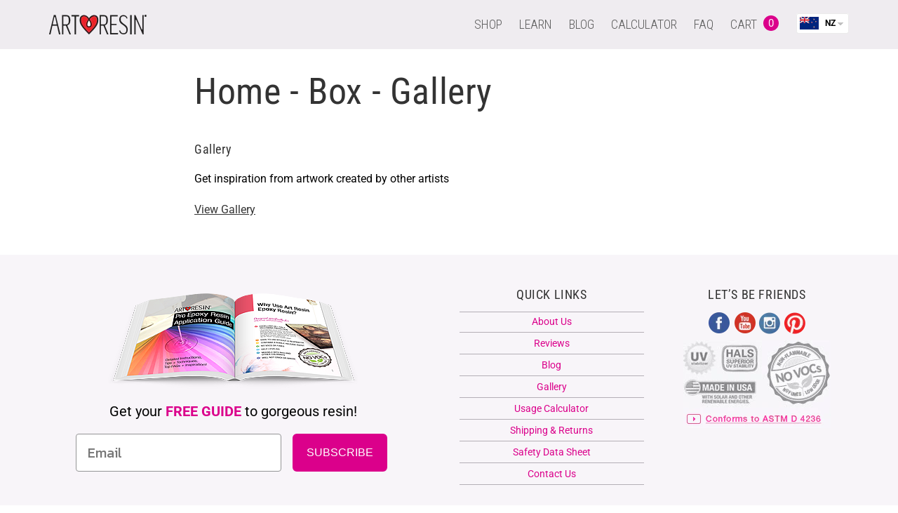

--- FILE ---
content_type: text/html; charset=utf-8
request_url: https://www.artresin.co.nz/pages/home-box-gallery
body_size: 23397
content:
<!doctype html>
<html class="no-js" lang="en">
  <head>
    <!-- Global site tag (gtag.js) - Google Ads: 945113910 -->
    <script async src="https://www.googletagmanager.com/gtag/js?id=AW-945113910"></script>
    <script>
      window.dataLayer = window.dataLayer || [];
      function gtag(){dataLayer.push(arguments);}
      gtag('js', new Date());

      gtag('config', 'AW-945113910');
    </script>
    <meta charset="utf-8">
    <meta http-equiv="X-UA-Compatible" content="IE=edge">
    <meta name="viewport" content="width=device-width,initial-scale=1">
    <meta name="theme-color" content="">
    <link rel="canonical" href="https://www.artresin.co.nz/pages/home-box-gallery">
    <link rel="preconnect" href="https://cdn.shopify.com" crossorigin>
    <meta name="google-site-verification" content="7MGL34imwceuiSvnJ5ZO-u0HIFPfDQC42gjywTmC9J8"><link rel="preconnect" href="https://fonts.shopifycdn.com" crossorigin>
      <title>
        Home - Box - Gallery
        
        
         &ndash; ArtResin NZ
      </title>

      
        <meta name="description" content="Gallery Get inspiration from artwork created by other artists View Gallery">
      
  <link rel="alternate" hreflang="x-default" href="https://www.artresin.co.nz/pages/home-box-gallery" />
  <link rel="alternate" href="https://www.artresin.co.nz/pages/home-box-gallery" hreflang="en-NZ" />
  

    

<meta property="og:site_name" content="ArtResin NZ">
<meta property="og:url" content="https://www.artresin.co.nz/pages/home-box-gallery">
<meta property="og:title" content="Home - Box - Gallery">
<meta property="og:type" content="website">
<meta property="og:description" content="Gallery Get inspiration from artwork created by other artists View Gallery"><meta property="og:image" content="http://www.artresin.co.nz/cdn/shop/files/logo.webp?v=1664348233">
  <meta property="og:image:secure_url" content="https://www.artresin.co.nz/cdn/shop/files/logo.webp?v=1664348233">
  <meta property="og:image:width" content="1200">
  <meta property="og:image:height" content="628"><meta name="twitter:site" content="@artresininc"><meta name="twitter:card" content="summary_large_image">
<meta name="twitter:title" content="Home - Box - Gallery">
<meta name="twitter:description" content="Gallery Get inspiration from artwork created by other artists View Gallery">


    <script src="//www.artresin.co.nz/cdn/shop/t/6/assets/global.js?v=28660126531712059361666862082" defer="defer"></script>
    <script>window.performance && window.performance.mark && window.performance.mark('shopify.content_for_header.start');</script><meta id="shopify-digital-wallet" name="shopify-digital-wallet" content="/17691303/digital_wallets/dialog">
<meta name="shopify-checkout-api-token" content="7be699ce69a25bbe59eff17eed9edbea">
<meta id="in-context-paypal-metadata" data-shop-id="17691303" data-venmo-supported="false" data-environment="production" data-locale="en_US" data-paypal-v4="true" data-currency="NZD">
<script async="async" src="/checkouts/internal/preloads.js?locale=en-NZ"></script>
<link rel="preconnect" href="https://shop.app" crossorigin="anonymous">
<script async="async" src="https://shop.app/checkouts/internal/preloads.js?locale=en-NZ&shop_id=17691303" crossorigin="anonymous"></script>
<script id="apple-pay-shop-capabilities" type="application/json">{"shopId":17691303,"countryCode":"NZ","currencyCode":"NZD","merchantCapabilities":["supports3DS"],"merchantId":"gid:\/\/shopify\/Shop\/17691303","merchantName":"ArtResin NZ","requiredBillingContactFields":["postalAddress","email","phone"],"requiredShippingContactFields":["postalAddress","email","phone"],"shippingType":"shipping","supportedNetworks":["visa","masterCard","amex","jcb"],"total":{"type":"pending","label":"ArtResin NZ","amount":"1.00"},"shopifyPaymentsEnabled":true,"supportsSubscriptions":true}</script>
<script id="shopify-features" type="application/json">{"accessToken":"7be699ce69a25bbe59eff17eed9edbea","betas":["rich-media-storefront-analytics"],"domain":"www.artresin.co.nz","predictiveSearch":true,"shopId":17691303,"locale":"en"}</script>
<script>var Shopify = Shopify || {};
Shopify.shop = "artresin-nz.myshopify.com";
Shopify.locale = "en";
Shopify.currency = {"active":"NZD","rate":"1.0"};
Shopify.country = "NZ";
Shopify.theme = {"name":"Artresin 2.0 Theme [Okendo Reviews]","id":122011451427,"schema_name":"Dawn","schema_version":"2.3.0","theme_store_id":null,"role":"main"};
Shopify.theme.handle = "null";
Shopify.theme.style = {"id":null,"handle":null};
Shopify.cdnHost = "www.artresin.co.nz/cdn";
Shopify.routes = Shopify.routes || {};
Shopify.routes.root = "/";</script>
<script type="module">!function(o){(o.Shopify=o.Shopify||{}).modules=!0}(window);</script>
<script>!function(o){function n(){var o=[];function n(){o.push(Array.prototype.slice.apply(arguments))}return n.q=o,n}var t=o.Shopify=o.Shopify||{};t.loadFeatures=n(),t.autoloadFeatures=n()}(window);</script>
<script>
  window.ShopifyPay = window.ShopifyPay || {};
  window.ShopifyPay.apiHost = "shop.app\/pay";
  window.ShopifyPay.redirectState = null;
</script>
<script id="shop-js-analytics" type="application/json">{"pageType":"page"}</script>
<script defer="defer" async type="module" src="//www.artresin.co.nz/cdn/shopifycloud/shop-js/modules/v2/client.init-shop-cart-sync_BT-GjEfc.en.esm.js"></script>
<script defer="defer" async type="module" src="//www.artresin.co.nz/cdn/shopifycloud/shop-js/modules/v2/chunk.common_D58fp_Oc.esm.js"></script>
<script defer="defer" async type="module" src="//www.artresin.co.nz/cdn/shopifycloud/shop-js/modules/v2/chunk.modal_xMitdFEc.esm.js"></script>
<script type="module">
  await import("//www.artresin.co.nz/cdn/shopifycloud/shop-js/modules/v2/client.init-shop-cart-sync_BT-GjEfc.en.esm.js");
await import("//www.artresin.co.nz/cdn/shopifycloud/shop-js/modules/v2/chunk.common_D58fp_Oc.esm.js");
await import("//www.artresin.co.nz/cdn/shopifycloud/shop-js/modules/v2/chunk.modal_xMitdFEc.esm.js");

  window.Shopify.SignInWithShop?.initShopCartSync?.({"fedCMEnabled":true,"windoidEnabled":true});

</script>
<script>
  window.Shopify = window.Shopify || {};
  if (!window.Shopify.featureAssets) window.Shopify.featureAssets = {};
  window.Shopify.featureAssets['shop-js'] = {"shop-cart-sync":["modules/v2/client.shop-cart-sync_DZOKe7Ll.en.esm.js","modules/v2/chunk.common_D58fp_Oc.esm.js","modules/v2/chunk.modal_xMitdFEc.esm.js"],"init-fed-cm":["modules/v2/client.init-fed-cm_B6oLuCjv.en.esm.js","modules/v2/chunk.common_D58fp_Oc.esm.js","modules/v2/chunk.modal_xMitdFEc.esm.js"],"shop-cash-offers":["modules/v2/client.shop-cash-offers_D2sdYoxE.en.esm.js","modules/v2/chunk.common_D58fp_Oc.esm.js","modules/v2/chunk.modal_xMitdFEc.esm.js"],"shop-login-button":["modules/v2/client.shop-login-button_QeVjl5Y3.en.esm.js","modules/v2/chunk.common_D58fp_Oc.esm.js","modules/v2/chunk.modal_xMitdFEc.esm.js"],"pay-button":["modules/v2/client.pay-button_DXTOsIq6.en.esm.js","modules/v2/chunk.common_D58fp_Oc.esm.js","modules/v2/chunk.modal_xMitdFEc.esm.js"],"shop-button":["modules/v2/client.shop-button_DQZHx9pm.en.esm.js","modules/v2/chunk.common_D58fp_Oc.esm.js","modules/v2/chunk.modal_xMitdFEc.esm.js"],"avatar":["modules/v2/client.avatar_BTnouDA3.en.esm.js"],"init-windoid":["modules/v2/client.init-windoid_CR1B-cfM.en.esm.js","modules/v2/chunk.common_D58fp_Oc.esm.js","modules/v2/chunk.modal_xMitdFEc.esm.js"],"init-shop-for-new-customer-accounts":["modules/v2/client.init-shop-for-new-customer-accounts_C_vY_xzh.en.esm.js","modules/v2/client.shop-login-button_QeVjl5Y3.en.esm.js","modules/v2/chunk.common_D58fp_Oc.esm.js","modules/v2/chunk.modal_xMitdFEc.esm.js"],"init-shop-email-lookup-coordinator":["modules/v2/client.init-shop-email-lookup-coordinator_BI7n9ZSv.en.esm.js","modules/v2/chunk.common_D58fp_Oc.esm.js","modules/v2/chunk.modal_xMitdFEc.esm.js"],"init-shop-cart-sync":["modules/v2/client.init-shop-cart-sync_BT-GjEfc.en.esm.js","modules/v2/chunk.common_D58fp_Oc.esm.js","modules/v2/chunk.modal_xMitdFEc.esm.js"],"shop-toast-manager":["modules/v2/client.shop-toast-manager_DiYdP3xc.en.esm.js","modules/v2/chunk.common_D58fp_Oc.esm.js","modules/v2/chunk.modal_xMitdFEc.esm.js"],"init-customer-accounts":["modules/v2/client.init-customer-accounts_D9ZNqS-Q.en.esm.js","modules/v2/client.shop-login-button_QeVjl5Y3.en.esm.js","modules/v2/chunk.common_D58fp_Oc.esm.js","modules/v2/chunk.modal_xMitdFEc.esm.js"],"init-customer-accounts-sign-up":["modules/v2/client.init-customer-accounts-sign-up_iGw4briv.en.esm.js","modules/v2/client.shop-login-button_QeVjl5Y3.en.esm.js","modules/v2/chunk.common_D58fp_Oc.esm.js","modules/v2/chunk.modal_xMitdFEc.esm.js"],"shop-follow-button":["modules/v2/client.shop-follow-button_CqMgW2wH.en.esm.js","modules/v2/chunk.common_D58fp_Oc.esm.js","modules/v2/chunk.modal_xMitdFEc.esm.js"],"checkout-modal":["modules/v2/client.checkout-modal_xHeaAweL.en.esm.js","modules/v2/chunk.common_D58fp_Oc.esm.js","modules/v2/chunk.modal_xMitdFEc.esm.js"],"shop-login":["modules/v2/client.shop-login_D91U-Q7h.en.esm.js","modules/v2/chunk.common_D58fp_Oc.esm.js","modules/v2/chunk.modal_xMitdFEc.esm.js"],"lead-capture":["modules/v2/client.lead-capture_BJmE1dJe.en.esm.js","modules/v2/chunk.common_D58fp_Oc.esm.js","modules/v2/chunk.modal_xMitdFEc.esm.js"],"payment-terms":["modules/v2/client.payment-terms_Ci9AEqFq.en.esm.js","modules/v2/chunk.common_D58fp_Oc.esm.js","modules/v2/chunk.modal_xMitdFEc.esm.js"]};
</script>
<script>(function() {
  var isLoaded = false;
  function asyncLoad() {
    if (isLoaded) return;
    isLoaded = true;
    var urls = ["\/\/cdn.shopify.com\/proxy\/652c25a427578e8f73dfd0f258638d9ea58e03944f2ee1e831bbaf08e07516f4\/s.pandect.es\/scripts\/pandectes-core.js?shop=artresin-nz.myshopify.com\u0026sp-cache-control=cHVibGljLCBtYXgtYWdlPTkwMA"];
    for (var i = 0; i < urls.length; i++) {
      var s = document.createElement('script');
      s.type = 'text/javascript';
      s.async = true;
      s.src = urls[i];
      var x = document.getElementsByTagName('script')[0];
      x.parentNode.insertBefore(s, x);
    }
  };
  if(window.attachEvent) {
    window.attachEvent('onload', asyncLoad);
  } else {
    window.addEventListener('load', asyncLoad, false);
  }
})();</script>
<script id="__st">var __st={"a":17691303,"offset":46800,"reqid":"c291e3dd-65aa-41fb-a62d-a8bd13fd43f8-1769075214","pageurl":"www.artresin.co.nz\/pages\/home-box-gallery","s":"pages-253725775","u":"7fb74e9e4b07","p":"page","rtyp":"page","rid":253725775};</script>
<script>window.ShopifyPaypalV4VisibilityTracking = true;</script>
<script id="captcha-bootstrap">!function(){'use strict';const t='contact',e='account',n='new_comment',o=[[t,t],['blogs',n],['comments',n],[t,'customer']],c=[[e,'customer_login'],[e,'guest_login'],[e,'recover_customer_password'],[e,'create_customer']],r=t=>t.map((([t,e])=>`form[action*='/${t}']:not([data-nocaptcha='true']) input[name='form_type'][value='${e}']`)).join(','),a=t=>()=>t?[...document.querySelectorAll(t)].map((t=>t.form)):[];function s(){const t=[...o],e=r(t);return a(e)}const i='password',u='form_key',d=['recaptcha-v3-token','g-recaptcha-response','h-captcha-response',i],f=()=>{try{return window.sessionStorage}catch{return}},m='__shopify_v',_=t=>t.elements[u];function p(t,e,n=!1){try{const o=window.sessionStorage,c=JSON.parse(o.getItem(e)),{data:r}=function(t){const{data:e,action:n}=t;return t[m]||n?{data:e,action:n}:{data:t,action:n}}(c);for(const[e,n]of Object.entries(r))t.elements[e]&&(t.elements[e].value=n);n&&o.removeItem(e)}catch(o){console.error('form repopulation failed',{error:o})}}const l='form_type',E='cptcha';function T(t){t.dataset[E]=!0}const w=window,h=w.document,L='Shopify',v='ce_forms',y='captcha';let A=!1;((t,e)=>{const n=(g='f06e6c50-85a8-45c8-87d0-21a2b65856fe',I='https://cdn.shopify.com/shopifycloud/storefront-forms-hcaptcha/ce_storefront_forms_captcha_hcaptcha.v1.5.2.iife.js',D={infoText:'Protected by hCaptcha',privacyText:'Privacy',termsText:'Terms'},(t,e,n)=>{const o=w[L][v],c=o.bindForm;if(c)return c(t,g,e,D).then(n);var r;o.q.push([[t,g,e,D],n]),r=I,A||(h.body.append(Object.assign(h.createElement('script'),{id:'captcha-provider',async:!0,src:r})),A=!0)});var g,I,D;w[L]=w[L]||{},w[L][v]=w[L][v]||{},w[L][v].q=[],w[L][y]=w[L][y]||{},w[L][y].protect=function(t,e){n(t,void 0,e),T(t)},Object.freeze(w[L][y]),function(t,e,n,w,h,L){const[v,y,A,g]=function(t,e,n){const i=e?o:[],u=t?c:[],d=[...i,...u],f=r(d),m=r(i),_=r(d.filter((([t,e])=>n.includes(e))));return[a(f),a(m),a(_),s()]}(w,h,L),I=t=>{const e=t.target;return e instanceof HTMLFormElement?e:e&&e.form},D=t=>v().includes(t);t.addEventListener('submit',(t=>{const e=I(t);if(!e)return;const n=D(e)&&!e.dataset.hcaptchaBound&&!e.dataset.recaptchaBound,o=_(e),c=g().includes(e)&&(!o||!o.value);(n||c)&&t.preventDefault(),c&&!n&&(function(t){try{if(!f())return;!function(t){const e=f();if(!e)return;const n=_(t);if(!n)return;const o=n.value;o&&e.removeItem(o)}(t);const e=Array.from(Array(32),(()=>Math.random().toString(36)[2])).join('');!function(t,e){_(t)||t.append(Object.assign(document.createElement('input'),{type:'hidden',name:u})),t.elements[u].value=e}(t,e),function(t,e){const n=f();if(!n)return;const o=[...t.querySelectorAll(`input[type='${i}']`)].map((({name:t})=>t)),c=[...d,...o],r={};for(const[a,s]of new FormData(t).entries())c.includes(a)||(r[a]=s);n.setItem(e,JSON.stringify({[m]:1,action:t.action,data:r}))}(t,e)}catch(e){console.error('failed to persist form',e)}}(e),e.submit())}));const S=(t,e)=>{t&&!t.dataset[E]&&(n(t,e.some((e=>e===t))),T(t))};for(const o of['focusin','change'])t.addEventListener(o,(t=>{const e=I(t);D(e)&&S(e,y())}));const B=e.get('form_key'),M=e.get(l),P=B&&M;t.addEventListener('DOMContentLoaded',(()=>{const t=y();if(P)for(const e of t)e.elements[l].value===M&&p(e,B);[...new Set([...A(),...v().filter((t=>'true'===t.dataset.shopifyCaptcha))])].forEach((e=>S(e,t)))}))}(h,new URLSearchParams(w.location.search),n,t,e,['guest_login'])})(!0,!1)}();</script>
<script integrity="sha256-4kQ18oKyAcykRKYeNunJcIwy7WH5gtpwJnB7kiuLZ1E=" data-source-attribution="shopify.loadfeatures" defer="defer" src="//www.artresin.co.nz/cdn/shopifycloud/storefront/assets/storefront/load_feature-a0a9edcb.js" crossorigin="anonymous"></script>
<script crossorigin="anonymous" defer="defer" src="//www.artresin.co.nz/cdn/shopifycloud/storefront/assets/shopify_pay/storefront-65b4c6d7.js?v=20250812"></script>
<script data-source-attribution="shopify.dynamic_checkout.dynamic.init">var Shopify=Shopify||{};Shopify.PaymentButton=Shopify.PaymentButton||{isStorefrontPortableWallets:!0,init:function(){window.Shopify.PaymentButton.init=function(){};var t=document.createElement("script");t.src="https://www.artresin.co.nz/cdn/shopifycloud/portable-wallets/latest/portable-wallets.en.js",t.type="module",document.head.appendChild(t)}};
</script>
<script data-source-attribution="shopify.dynamic_checkout.buyer_consent">
  function portableWalletsHideBuyerConsent(e){var t=document.getElementById("shopify-buyer-consent"),n=document.getElementById("shopify-subscription-policy-button");t&&n&&(t.classList.add("hidden"),t.setAttribute("aria-hidden","true"),n.removeEventListener("click",e))}function portableWalletsShowBuyerConsent(e){var t=document.getElementById("shopify-buyer-consent"),n=document.getElementById("shopify-subscription-policy-button");t&&n&&(t.classList.remove("hidden"),t.removeAttribute("aria-hidden"),n.addEventListener("click",e))}window.Shopify?.PaymentButton&&(window.Shopify.PaymentButton.hideBuyerConsent=portableWalletsHideBuyerConsent,window.Shopify.PaymentButton.showBuyerConsent=portableWalletsShowBuyerConsent);
</script>
<script data-source-attribution="shopify.dynamic_checkout.cart.bootstrap">document.addEventListener("DOMContentLoaded",(function(){function t(){return document.querySelector("shopify-accelerated-checkout-cart, shopify-accelerated-checkout")}if(t())Shopify.PaymentButton.init();else{new MutationObserver((function(e,n){t()&&(Shopify.PaymentButton.init(),n.disconnect())})).observe(document.body,{childList:!0,subtree:!0})}}));
</script>
<link id="shopify-accelerated-checkout-styles" rel="stylesheet" media="screen" href="https://www.artresin.co.nz/cdn/shopifycloud/portable-wallets/latest/accelerated-checkout-backwards-compat.css" crossorigin="anonymous">
<style id="shopify-accelerated-checkout-cart">
        #shopify-buyer-consent {
  margin-top: 1em;
  display: inline-block;
  width: 100%;
}

#shopify-buyer-consent.hidden {
  display: none;
}

#shopify-subscription-policy-button {
  background: none;
  border: none;
  padding: 0;
  text-decoration: underline;
  font-size: inherit;
  cursor: pointer;
}

#shopify-subscription-policy-button::before {
  box-shadow: none;
}

      </style>
<script id="sections-script" data-sections="header,footer" defer="defer" src="//www.artresin.co.nz/cdn/shop/t/6/compiled_assets/scripts.js?v=2074"></script>
<script>window.performance && window.performance.mark && window.performance.mark('shopify.content_for_header.end');</script>


    <link rel="preconnect" href="https://fonts.googleapis.com">
    <link rel="preconnect" href="https://fonts.gstatic.com" crossorigin>
    <link
      rel="preload"
      as="font"
      href="https://fonts.googleapis.com/css2?family=Roboto+Condensed:wght@300&family=Roboto:wght@500&display=swap"
      rel="stylesheet"
    >
    <script type="text/javascript">
      (function e(){var e=document.createElement("script");e.type="text/javascript",e.async=true,e.src="//staticw2.yotpo.com/wvuuUd8c1NkWlWPHlqEa1e53FB05NNgoRvNuAgqc/widget.js";var t=document.getElementsByTagName("script")[0];t.parentNode.insertBefore(e,t)})();
    </script>

    <style data-shopify>
      @font-face {
  font-family: Roboto;
  font-weight: 400;
  font-style: normal;
  font-display: swap;
  src: url("//www.artresin.co.nz/cdn/fonts/roboto/roboto_n4.2019d890f07b1852f56ce63ba45b2db45d852cba.woff2") format("woff2"),
       url("//www.artresin.co.nz/cdn/fonts/roboto/roboto_n4.238690e0007583582327135619c5f7971652fa9d.woff") format("woff");
}

      @font-face {
  font-family: Roboto;
  font-weight: 700;
  font-style: normal;
  font-display: swap;
  src: url("//www.artresin.co.nz/cdn/fonts/roboto/roboto_n7.f38007a10afbbde8976c4056bfe890710d51dec2.woff2") format("woff2"),
       url("//www.artresin.co.nz/cdn/fonts/roboto/roboto_n7.94bfdd3e80c7be00e128703d245c207769d763f9.woff") format("woff");
}

      @font-face {
  font-family: Roboto;
  font-weight: 400;
  font-style: italic;
  font-display: swap;
  src: url("//www.artresin.co.nz/cdn/fonts/roboto/roboto_i4.57ce898ccda22ee84f49e6b57ae302250655e2d4.woff2") format("woff2"),
       url("//www.artresin.co.nz/cdn/fonts/roboto/roboto_i4.b21f3bd061cbcb83b824ae8c7671a82587b264bf.woff") format("woff");
}

      @font-face {
  font-family: Roboto;
  font-weight: 700;
  font-style: italic;
  font-display: swap;
  src: url("//www.artresin.co.nz/cdn/fonts/roboto/roboto_i7.7ccaf9410746f2c53340607c42c43f90a9005937.woff2") format("woff2"),
       url("//www.artresin.co.nz/cdn/fonts/roboto/roboto_i7.49ec21cdd7148292bffea74c62c0df6e93551516.woff") format("woff");
}

      @font-face {
  font-family: "Roboto Condensed";
  font-weight: 400;
  font-style: normal;
  font-display: swap;
  src: url("//www.artresin.co.nz/cdn/fonts/roboto_condensed/robotocondensed_n4.01812de96ca5a5e9d19bef3ca9cc80dd1bf6c8b8.woff2") format("woff2"),
       url("//www.artresin.co.nz/cdn/fonts/roboto_condensed/robotocondensed_n4.3930e6ddba458dc3cb725a82a2668eac3c63c104.woff") format("woff");
}


      :root {
        --font-body-family: Roboto, sans-serif;
        --font-body-style: normal;
        --font-body-weight: 400;

        --font-heading-family: "Roboto Condensed", sans-serif;
        --font-heading-style: normal;
        --font-heading-weight: 400;

        --font-body-scale: 1.0;
        --font-heading-scale: 1.0;

        --color-base-text: 51, 51, 51;
        --color-base-background-1: 255, 255, 255;
        --color-base-background-2: 248, 245, 249;
        --color-base-solid-button-labels: 255, 255, 255;
        --color-base-outline-button-labels: 18, 18, 18;
        --color-base-accent-1: 219, 0, 139;
        --color-base-accent-2: 239, 236, 240;
        --payment-terms-background-color: #FFFFFF;

        --gradient-base-background-1: #FFFFFF;
        --gradient-base-background-2: #f8f5f9;
        --gradient-base-accent-1: #db008b;
        --gradient-base-accent-2: #efecf0;

        --page-width: 124rem;
        --page-width-margin: 0rem;
      }

      *,
      *::before,
      *::after {
        box-sizing: inherit;
      }

      html {
        box-sizing: border-box;
        font-size: calc(var(--font-body-scale) * 62.5%);
        height: 100%;
      }

      body {
        /* display: grid;
        grid-template-rows: auto auto 1fr auto;
        grid-template-columns: 100%; */
        min-height: 100%;
        margin: 0;
        font-size: 1.5rem;
        line-height: calc(1 + 0.8 / var(--font-body-scale));
        font-family: var(--font-body-family);
        font-style: var(--font-body-style);
        font-weight: var(--font-body-weight);
      }

      @media screen and (min-width: 750px) {
        body {
          font-size: 1.6rem;
        }
      }
    </style>

    <link href="//www.artresin.co.nz/cdn/shop/t/6/assets/base.css?v=45386612101963212501743747590" rel="stylesheet" type="text/css" media="all" />
<link rel="preload" as="font" href="//www.artresin.co.nz/cdn/fonts/roboto/roboto_n4.2019d890f07b1852f56ce63ba45b2db45d852cba.woff2" type="font/woff2" crossorigin><link rel="preload" as="font" href="//www.artresin.co.nz/cdn/fonts/roboto_condensed/robotocondensed_n4.01812de96ca5a5e9d19bef3ca9cc80dd1bf6c8b8.woff2" type="font/woff2" crossorigin><link href="https://fonts.googleapis.com/css2?family=Roboto+Condensed:wght@300&display=swap" rel="stylesheet">
    <script>
      document.documentElement.className = document.documentElement.className.replace('no-js', 'js');
    </script>
    <link
      rel="stylesheet"
      media="print"
      onload="this.media='all'"
      href="https://cdn.jsdelivr.net/npm/@fancyapps/ui@4.0.11/dist/fancybox.css"
    >

    <script>
      function setCCookie(cname, cvalue, exdays) {
        var d = new Date();
        d.setTime(d.getTime() + (exdays*24*60*60*1000));
        var expires = "expires="+d.toUTCString()+"; path=/;";
        document.cookie = cname + "=" + cvalue + "; " + expires;
      }

      function getCCookie(cname) {
        var name = cname + "=";
        var ca = document.cookie.split(';');
        for(var i=0; i<ca.length; i++) {
            var c = ca[i];
            while (c.charAt(0)==' ') c = c.substring(1);
            if (c.indexOf(name) == 0) return c.substring(name.length, c.length);
        }
        return "";
      }


      if (window.location.href.indexOf("customer_posted=true") > -1) {
        window.location.href = '/pages/guide-thank-you'
      }
    </script>

    <script type="text/javascript">
      (function e(){var e=document.createElement("script");e.type="text/javascript",e.async=true,e.src="//staticw2.yotpo.com/h2Dy5n30thxk9RB35cqALK5gLgLLl3TlIoitJlMx/widget.js";var t=document.getElementsByTagName("script")[0];t.parentNode.insertBefore(e,t)})();
    </script>
  <!-- BEGIN app block: shopify://apps/okendo/blocks/theme-settings/bb689e69-ea70-4661-8fb7-ad24a2e23c29 --><!-- BEGIN app snippet: header-metafields -->










    <style type="text/css" data-href="https://d3hw6dc1ow8pp2.cloudfront.net/reviews-widget-plus/css/okendo-reviews-styles.8dfe73f0.css"></style><style type="text/css" data-href="https://d3hw6dc1ow8pp2.cloudfront.net/reviews-widget-plus/css/modules/okendo-star-rating.86dbf7f0.css"></style><style type="text/css">.okeReviews[data-oke-container],div.okeReviews{font-size:14px;font-size:var(--oke-text-regular);font-weight:400;font-family:var(--oke-text-fontFamily);line-height:1.6}.okeReviews[data-oke-container] *,.okeReviews[data-oke-container] :after,.okeReviews[data-oke-container] :before,div.okeReviews *,div.okeReviews :after,div.okeReviews :before{box-sizing:border-box}.okeReviews[data-oke-container] h1,.okeReviews[data-oke-container] h2,.okeReviews[data-oke-container] h3,.okeReviews[data-oke-container] h4,.okeReviews[data-oke-container] h5,.okeReviews[data-oke-container] h6,div.okeReviews h1,div.okeReviews h2,div.okeReviews h3,div.okeReviews h4,div.okeReviews h5,div.okeReviews h6{font-size:1em;font-weight:400;line-height:1.4;margin:0}.okeReviews[data-oke-container] ul,div.okeReviews ul{padding:0;margin:0}.okeReviews[data-oke-container] li,div.okeReviews li{list-style-type:none;padding:0}.okeReviews[data-oke-container] p,div.okeReviews p{line-height:1.8;margin:0 0 4px}.okeReviews[data-oke-container] p:last-child,div.okeReviews p:last-child{margin-bottom:0}.okeReviews[data-oke-container] a,div.okeReviews a{text-decoration:none;color:inherit}.okeReviews[data-oke-container] button,div.okeReviews button{border-radius:0;border:0;box-shadow:none;margin:0;width:auto;min-width:auto;padding:0;background-color:transparent;min-height:auto}.okeReviews[data-oke-container] button,.okeReviews[data-oke-container] input,.okeReviews[data-oke-container] select,.okeReviews[data-oke-container] textarea,div.okeReviews button,div.okeReviews input,div.okeReviews select,div.okeReviews textarea{font-family:inherit;font-size:1em}.okeReviews[data-oke-container] label,.okeReviews[data-oke-container] select,div.okeReviews label,div.okeReviews select{display:inline}.okeReviews[data-oke-container] select,div.okeReviews select{width:auto}.okeReviews[data-oke-container] article,.okeReviews[data-oke-container] aside,div.okeReviews article,div.okeReviews aside{margin:0}.okeReviews[data-oke-container] table,div.okeReviews table{background:transparent;border:0;border-collapse:collapse;border-spacing:0;font-family:inherit;font-size:1em;table-layout:auto}.okeReviews[data-oke-container] table td,.okeReviews[data-oke-container] table th,.okeReviews[data-oke-container] table tr,div.okeReviews table td,div.okeReviews table th,div.okeReviews table tr{border:0;font-family:inherit;font-size:1em}.okeReviews[data-oke-container] table td,.okeReviews[data-oke-container] table th,div.okeReviews table td,div.okeReviews table th{background:transparent;font-weight:400;letter-spacing:normal;padding:0;text-align:left;text-transform:none;vertical-align:middle}.okeReviews[data-oke-container] table tr:hover td,.okeReviews[data-oke-container] table tr:hover th,div.okeReviews table tr:hover td,div.okeReviews table tr:hover th{background:transparent}.okeReviews[data-oke-container] fieldset,div.okeReviews fieldset{border:0;padding:0;margin:0;min-width:0}.okeReviews[data-oke-container] img,div.okeReviews img{max-width:none}.okeReviews[data-oke-container] div:empty,div.okeReviews div:empty{display:block}.okeReviews[data-oke-container] .oke-icon:before,div.okeReviews .oke-icon:before{font-family:oke-widget-icons!important;font-style:normal;font-weight:400;font-variant:normal;text-transform:none;line-height:1;-webkit-font-smoothing:antialiased;-moz-osx-font-smoothing:grayscale;color:inherit}.okeReviews[data-oke-container] .oke-icon--select-arrow:before,div.okeReviews .oke-icon--select-arrow:before{content:""}.okeReviews[data-oke-container] .oke-icon--loading:before,div.okeReviews .oke-icon--loading:before{content:""}.okeReviews[data-oke-container] .oke-icon--pencil:before,div.okeReviews .oke-icon--pencil:before{content:""}.okeReviews[data-oke-container] .oke-icon--filter:before,div.okeReviews .oke-icon--filter:before{content:""}.okeReviews[data-oke-container] .oke-icon--play:before,div.okeReviews .oke-icon--play:before{content:""}.okeReviews[data-oke-container] .oke-icon--tick-circle:before,div.okeReviews .oke-icon--tick-circle:before{content:""}.okeReviews[data-oke-container] .oke-icon--chevron-left:before,div.okeReviews .oke-icon--chevron-left:before{content:""}.okeReviews[data-oke-container] .oke-icon--chevron-right:before,div.okeReviews .oke-icon--chevron-right:before{content:""}.okeReviews[data-oke-container] .oke-icon--thumbs-down:before,div.okeReviews .oke-icon--thumbs-down:before{content:""}.okeReviews[data-oke-container] .oke-icon--thumbs-up:before,div.okeReviews .oke-icon--thumbs-up:before{content:""}.okeReviews[data-oke-container] .oke-icon--close:before,div.okeReviews .oke-icon--close:before{content:""}.okeReviews[data-oke-container] .oke-icon--chevron-up:before,div.okeReviews .oke-icon--chevron-up:before{content:""}.okeReviews[data-oke-container] .oke-icon--chevron-down:before,div.okeReviews .oke-icon--chevron-down:before{content:""}.okeReviews[data-oke-container] .oke-icon--star:before,div.okeReviews .oke-icon--star:before{content:""}.okeReviews[data-oke-container] .oke-icon--magnifying-glass:before,div.okeReviews .oke-icon--magnifying-glass:before{content:""}@font-face{font-family:oke-widget-icons;src:url(https://d3hw6dc1ow8pp2.cloudfront.net/reviews-widget-plus/fonts/oke-widget-icons.ttf) format("truetype"),url(https://d3hw6dc1ow8pp2.cloudfront.net/reviews-widget-plus/fonts/oke-widget-icons.woff) format("woff"),url(https://d3hw6dc1ow8pp2.cloudfront.net/reviews-widget-plus/img/oke-widget-icons.bc0d6b0a.svg) format("svg");font-weight:400;font-style:normal;font-display:block}.okeReviews[data-oke-container] .oke-button,div.okeReviews .oke-button{display:inline-block;border-style:solid;border-color:var(--oke-button-borderColor);border-width:var(--oke-button-borderWidth);background-color:var(--oke-button-backgroundColor);line-height:1;padding:12px 24px;margin:0;border-radius:var(--oke-button-borderRadius);color:var(--oke-button-textColor);text-align:center;position:relative;font-weight:var(--oke-button-fontWeight);font-size:var(--oke-button-fontSize);font-family:var(--oke-button-fontFamily);outline:0}.okeReviews[data-oke-container] .oke-button-text,.okeReviews[data-oke-container] .oke-button .oke-icon,div.okeReviews .oke-button-text,div.okeReviews .oke-button .oke-icon{line-height:1}.okeReviews[data-oke-container] .oke-button.oke-is-loading,div.okeReviews .oke-button.oke-is-loading{position:relative}.okeReviews[data-oke-container] .oke-button.oke-is-loading:before,div.okeReviews .oke-button.oke-is-loading:before{font-family:oke-widget-icons!important;font-style:normal;font-weight:400;font-variant:normal;text-transform:none;line-height:1;-webkit-font-smoothing:antialiased;-moz-osx-font-smoothing:grayscale;content:"";color:undefined;font-size:12px;display:inline-block;animation:oke-spin 1s linear infinite;position:absolute;width:12px;height:12px;top:0;left:0;bottom:0;right:0;margin:auto}.okeReviews[data-oke-container] .oke-button.oke-is-loading>*,div.okeReviews .oke-button.oke-is-loading>*{opacity:0}.okeReviews[data-oke-container] .oke-button.oke-is-active,div.okeReviews .oke-button.oke-is-active{background-color:var(--oke-button-backgroundColorActive);color:var(--oke-button-textColorActive);border-color:var(--oke-button-borderColorActive)}.okeReviews[data-oke-container] .oke-button:not(.oke-is-loading),div.okeReviews .oke-button:not(.oke-is-loading){cursor:pointer}.okeReviews[data-oke-container] .oke-button:not(.oke-is-loading):not(.oke-is-active):hover,div.okeReviews .oke-button:not(.oke-is-loading):not(.oke-is-active):hover{background-color:var(--oke-button-backgroundColorHover);color:var(--oke-button-textColorHover);border-color:var(--oke-button-borderColorHover);box-shadow:0 0 0 2px var(--oke-button-backgroundColorHover)}.okeReviews[data-oke-container] .oke-button:not(.oke-is-loading):not(.oke-is-active):active,.okeReviews[data-oke-container] .oke-button:not(.oke-is-loading):not(.oke-is-active):hover:active,div.okeReviews .oke-button:not(.oke-is-loading):not(.oke-is-active):active,div.okeReviews .oke-button:not(.oke-is-loading):not(.oke-is-active):hover:active{background-color:var(--oke-button-backgroundColorActive);color:var(--oke-button-textColorActive);border-color:var(--oke-button-borderColorActive)}.okeReviews[data-oke-container] .oke-title,div.okeReviews .oke-title{font-weight:var(--oke-title-fontWeight);font-size:var(--oke-title-fontSize);font-family:var(--oke-title-fontFamily)}.okeReviews[data-oke-container] .oke-bodyText,div.okeReviews .oke-bodyText{font-weight:var(--oke-bodyText-fontWeight);font-size:var(--oke-bodyText-fontSize);font-family:var(--oke-bodyText-fontFamily)}.okeReviews[data-oke-container] .oke-linkButton,div.okeReviews .oke-linkButton{cursor:pointer;font-weight:700;pointer-events:auto;text-decoration:underline}.okeReviews[data-oke-container] .oke-linkButton:hover,div.okeReviews .oke-linkButton:hover{text-decoration:none}.okeReviews[data-oke-container] .oke-readMore,div.okeReviews .oke-readMore{cursor:pointer;color:inherit;text-decoration:underline}.okeReviews[data-oke-container] .oke-select,div.okeReviews .oke-select{cursor:pointer;background-repeat:no-repeat;background-position-x:100%;background-position-y:50%;border:none;padding:0 24px 0 12px;appearance:none;color:inherit;-webkit-appearance:none;background-color:transparent;background-image:url("data:image/svg+xml;charset=utf-8,%3Csvg fill='currentColor' xmlns='http://www.w3.org/2000/svg' viewBox='0 0 24 24'%3E%3Cpath d='M7 10l5 5 5-5z'/%3E%3Cpath d='M0 0h24v24H0z' fill='none'/%3E%3C/svg%3E");outline-offset:4px}.okeReviews[data-oke-container] .oke-select:disabled,div.okeReviews .oke-select:disabled{background-color:transparent;background-image:url("data:image/svg+xml;charset=utf-8,%3Csvg fill='%239a9db1' xmlns='http://www.w3.org/2000/svg' viewBox='0 0 24 24'%3E%3Cpath d='M7 10l5 5 5-5z'/%3E%3Cpath d='M0 0h24v24H0z' fill='none'/%3E%3C/svg%3E")}.okeReviews[data-oke-container] .oke-loader,div.okeReviews .oke-loader{position:relative}.okeReviews[data-oke-container] .oke-loader:before,div.okeReviews .oke-loader:before{font-family:oke-widget-icons!important;font-style:normal;font-weight:400;font-variant:normal;text-transform:none;line-height:1;-webkit-font-smoothing:antialiased;-moz-osx-font-smoothing:grayscale;content:"";color:var(--oke-text-secondaryColor);font-size:12px;display:inline-block;animation:oke-spin 1s linear infinite;position:absolute;width:12px;height:12px;top:0;left:0;bottom:0;right:0;margin:auto}.okeReviews[data-oke-container] .oke-a11yText,div.okeReviews .oke-a11yText{border:0;clip:rect(0 0 0 0);height:1px;margin:-1px;overflow:hidden;padding:0;position:absolute;width:1px}.okeReviews[data-oke-container] .oke-hidden,div.okeReviews .oke-hidden{display:none}.okeReviews[data-oke-container] .oke-modal,div.okeReviews .oke-modal{bottom:0;left:0;overflow:auto;position:fixed;right:0;top:0;z-index:2147483647;max-height:100%;background-color:rgba(0,0,0,.5);padding:40px 0 32px}@media only screen and (min-width:1024px){.okeReviews[data-oke-container] .oke-modal,div.okeReviews .oke-modal{display:flex;align-items:center;padding:48px 0}}.okeReviews[data-oke-container] .oke-modal ::selection,div.okeReviews .oke-modal ::selection{background-color:rgba(39,45,69,.2)}.okeReviews[data-oke-container] .oke-modal,.okeReviews[data-oke-container] .oke-modal p,div.okeReviews .oke-modal,div.okeReviews .oke-modal p{color:#272d45}.okeReviews[data-oke-container] .oke-modal-content,div.okeReviews .oke-modal-content{background-color:#fff;margin:auto;position:relative;will-change:transform,opacity;width:calc(100% - 64px)}@media only screen and (min-width:1024px){.okeReviews[data-oke-container] .oke-modal-content,div.okeReviews .oke-modal-content{max-width:1000px}}.okeReviews[data-oke-container] .oke-modal-close,div.okeReviews .oke-modal-close{cursor:pointer;position:absolute;width:32px;height:32px;top:-32px;padding:4px;right:-4px;line-height:1}.okeReviews[data-oke-container] .oke-modal-close:before,div.okeReviews .oke-modal-close:before{font-family:oke-widget-icons!important;font-style:normal;font-weight:400;font-variant:normal;text-transform:none;line-height:1;-webkit-font-smoothing:antialiased;-moz-osx-font-smoothing:grayscale;content:"";color:#fff;font-size:24px;display:inline-block;width:24px;height:24px}.okeReviews[data-oke-container] .oke-modal-overlay,div.okeReviews .oke-modal-overlay{background-color:rgba(43,46,56,.9)}@media only screen and (min-width:1024px){.okeReviews[data-oke-container] .oke-modal--large .oke-modal-content,div.okeReviews .oke-modal--large .oke-modal-content{max-width:1200px}}.okeReviews[data-oke-container] .oke-modal .oke-helpful,.okeReviews[data-oke-container] .oke-modal .oke-helpful-vote-button,.okeReviews[data-oke-container] .oke-modal .oke-reviewContent-date,div.okeReviews .oke-modal .oke-helpful,div.okeReviews .oke-modal .oke-helpful-vote-button,div.okeReviews .oke-modal .oke-reviewContent-date{color:#676986}.oke-modal .okeReviews[data-oke-container].oke-w,.oke-modal div.okeReviews.oke-w{color:#272d45}.okeReviews[data-oke-container] .oke-tag,div.okeReviews .oke-tag{align-items:center;color:#272d45;display:flex;font-size:var(--oke-text-small);font-weight:600;text-align:left;position:relative;z-index:2;background-color:#f4f4f6;padding:4px 6px;border:none;border-radius:4px;gap:6px;line-height:1}.okeReviews[data-oke-container] .oke-tag svg,div.okeReviews .oke-tag svg{fill:currentColor;height:1rem}.okeReviews[data-oke-container] .hooper,div.okeReviews .hooper{height:auto}.okeReviews--left{text-align:left}.okeReviews--right{text-align:right}.okeReviews--center{text-align:center}.okeReviews :not([tabindex="-1"]):focus-visible{outline:5px auto highlight;outline:5px auto -webkit-focus-ring-color}.is-oke-modalOpen{overflow:hidden!important}img.oke-is-error{background-color:var(--oke-shadingColor);background-size:cover;background-position:50% 50%;box-shadow:inset 0 0 0 1px var(--oke-border-color)}@keyframes oke-spin{0%{transform:rotate(0deg)}to{transform:rotate(1turn)}}@keyframes oke-fade-in{0%{opacity:0}to{opacity:1}}
.oke-stars{line-height:1;position:relative;display:inline-block}.oke-stars-background svg{overflow:visible}.oke-stars-foreground{overflow:hidden;position:absolute;top:0;left:0}.oke-sr{display:inline-block;padding-top:var(--oke-starRating-spaceAbove);padding-bottom:var(--oke-starRating-spaceBelow)}.oke-sr .oke-is-clickable{cursor:pointer}.oke-sr-count,.oke-sr-rating,.oke-sr-stars{display:inline-block;vertical-align:middle}.oke-sr-stars{line-height:1;margin-right:8px}.oke-sr-rating{display:none}.oke-sr-count--brackets:before{content:"("}.oke-sr-count--brackets:after{content:")"}</style>

    <script type="application/json" id="oke-reviews-settings">{"subscriberId":"ed8e8ff4-3485-4d69-a655-cd35ba22e965","analyticsSettings":{"isWidgetOnScreenTrackingEnabled":false,"provider":"none"},"widgetSettings":{"global":{"dateSettings":{"format":{"type":"relative"}},"hideOkendoBranding":true,"stars":{"backgroundColor":"#E5E5E5","foregroundColor":"#FFCF2A","interspace":2,"shape":{"type":"default"},"showBorder":false},"showIncentiveIndicator":false,"recorderPlusEnabled":true},"homepageCarousel":{"autoPlay":false,"defaultSort":"rating desc","scrollBehaviour":"slide","slidesPerPage":{"large":3,"medium":2},"style":{"arrows":{"color":"#676986","size":{"value":24,"unit":"px"},"enabled":true},"avatar":{"backgroundColor":"#E5E5EB","placeholderTextColor":"#2C3E50","size":{"value":48,"unit":"px"},"enabled":true},"border":{"color":"#E5E5EB","width":{"value":1,"unit":"px"}},"highlightColor":"#0E7A82","layout":{"name":"default","reviewDetailsPosition":"below","showAttributeBars":false,"showProductDetails":"only-when-grouped","showProductName":false},"media":{"size":{"value":80,"unit":"px"},"imageGap":{"value":4,"unit":"px"},"enabled":true},"productImageSize":{"value":48,"unit":"px"},"showDates":true,"spaceAbove":{"value":20,"unit":"px"},"spaceBelow":{"value":20,"unit":"px"},"stars":{"height":{"value":18,"unit":"px"}},"text":{"primaryColor":"#2C3E50","fontSizeRegular":{"value":14,"unit":"px"},"fontSizeSmall":{"value":12,"unit":"px"},"secondaryColor":"#676986"}},"totalSlides":12,"truncation":{"bodyMaxLines":4,"enabled":true,"truncateAll":false}},"mediaCarousel":{"minimumImages":1,"linkText":"Read More","autoPlay":false,"slideSize":"medium","arrowPosition":"outside"},"mediaGrid":{"gridStyleDesktop":{"layout":"default-desktop","rows":4,"columns":3},"linkText":"Read More","gridStyleMobile":{"layout":"default-mobile","rows":3,"columns":3},"showMoreArrow":{"arrowColor":"#333333","enabled":true,"backgroundColor":"#f4f4f6"},"infiniteScroll":false,"gapSize":{"value":3,"unit":"px"}},"questions":{"initialPageSize":6,"loadMorePageSize":6},"reviewsBadge":{"layout":"large","colorScheme":"dark"},"reviewsTab":{"enabled":false},"reviewsWidget":{"tabs":{"reviews":true,"questions":true},"header":{"columnDistribution":"space-between","verticalAlignment":"top","blocks":[{"columnWidth":"one-third","modules":[{"name":"rating-average","layout":"one-line"},{"name":"rating-breakdown","backgroundColor":"#F4F4F6","shadingColor":"#9A9DB1","stretchMode":"contain"}],"textAlignment":"left"},{"columnWidth":"two-thirds","modules":[{"name":"recommended"},{"name":"media-carousel","imageGap":{"value":4,"unit":"px"},"imageHeight":{"value":120,"unit":"px"}}],"textAlignment":"left"}]},"style":{"showDates":true,"border":{"color":"#E5E5EB","width":{"value":1,"unit":"px"}},"filters":{"backgroundColorActive":"#676986","backgroundColor":"#FFFFFF","borderColor":"#DBDDE4","borderRadius":{"value":100,"unit":"px"},"borderColorActive":"#676986","textColorActive":"#000000","textColor":"#000000","searchHighlightColor":"#ffed99"},"avatar":{"backgroundColor":"#E5E5EB","placeholderTextColor":"#000000","size":{"value":48,"unit":"px"},"enabled":true},"stars":{"height":{"value":18,"unit":"px"}},"shadingColor":"#F7F7F8","productImageSize":{"value":48,"unit":"px"},"button":{"backgroundColorActive":"#FFD200","borderColorHover":"#DBDDE4","backgroundColor":"#FFD200","borderColor":"#DBDDE4","backgroundColorHover":"#e0b900","textColorHover":"#272D45","borderRadius":{"value":4,"unit":"px"},"borderWidth":{"value":1,"unit":"px"},"borderColorActive":"#FFD200","textColorActive":"#FFFFFF","textColor":"#000000"},"highlightColor":"#FFD200","spaceAbove":{"value":20,"unit":"px"},"text":{"primaryColor":"#000000","fontSizeRegular":{"value":14,"unit":"px"},"fontSizeLarge":{"value":20,"unit":"px"},"fontSizeSmall":{"value":12,"unit":"px"},"secondaryColor":"#FF32AC"},"spaceBelow":{"value":20,"unit":"px"},"attributeBar":{"style":"default","backgroundColor":"#D3D4DD","shadingColor":"#9A9DB1","markerColor":"#FFD200"}},"showWhenEmpty":true,"reviews":{"list":{"layout":{"name":"split","showAttributeBars":false,"columnAmount":4,"showProductDetails":"only-when-grouped"},"initialPageSize":5,"media":{"layout":"thumbnail","size":{"value":200,"unit":"px"},"imageGap":{"value":4,"unit":"px"}},"truncation":{"bodyMaxLines":4,"truncateAll":false,"enabled":true},"loadMorePageSize":5},"controls":{"filterMode":"closed","defaultSort":"has_media desc","writeReviewButtonEnabled":true,"freeTextSearchEnabled":true}}},"starRatings":{"showWhenEmpty":false,"clickBehavior":"scroll-to-widget","style":{"text":{"content":"review-count","style":"number-and-text","brackets":false},"spaceAbove":{"value":0,"unit":"px"},"spaceBelow":{"value":0,"unit":"px"},"height":{"value":18,"unit":"px"}}}},"features":{"attributeFiltersEnabled":true,"recorderPlusEnabled":true,"recorderQandaPlusEnabled":true}}</script>
            <style id="oke-css-vars">:root{--oke-widget-spaceAbove:20px;--oke-widget-spaceBelow:20px;--oke-starRating-spaceAbove:0;--oke-starRating-spaceBelow:0;--oke-button-backgroundColor:#ffd200;--oke-button-backgroundColorHover:#e0b900;--oke-button-backgroundColorActive:#ffd200;--oke-button-textColor:#000;--oke-button-textColorHover:#272d45;--oke-button-textColorActive:#fff;--oke-button-borderColor:#dbdde4;--oke-button-borderColorHover:#dbdde4;--oke-button-borderColorActive:#ffd200;--oke-button-borderRadius:4px;--oke-button-borderWidth:1px;--oke-button-fontWeight:700;--oke-button-fontSize:var(--oke-text-regular,14px);--oke-button-fontFamily:inherit;--oke-border-color:#e5e5eb;--oke-border-width:1px;--oke-text-primaryColor:#000;--oke-text-secondaryColor:#ff32ac;--oke-text-small:12px;--oke-text-regular:14px;--oke-text-large:20px;--oke-text-fontFamily:inherit;--oke-avatar-size:48px;--oke-avatar-backgroundColor:#e5e5eb;--oke-avatar-placeholderTextColor:#000;--oke-highlightColor:#ffd200;--oke-shadingColor:#f7f7f8;--oke-productImageSize:48px;--oke-attributeBar-shadingColor:#9a9db1;--oke-attributeBar-borderColor:undefined;--oke-attributeBar-backgroundColor:#d3d4dd;--oke-attributeBar-markerColor:#ffd200;--oke-filter-backgroundColor:#fff;--oke-filter-backgroundColorActive:#676986;--oke-filter-borderColor:#dbdde4;--oke-filter-borderColorActive:#676986;--oke-filter-textColor:#000;--oke-filter-textColorActive:#000;--oke-filter-borderRadius:100px;--oke-filter-searchHighlightColor:#ffed99;--oke-mediaGrid-chevronColor:#676986;--oke-stars-foregroundColor:#ffcf2a;--oke-stars-backgroundColor:#e5e5e5;--oke-stars-borderWidth:0}.oke-w,oke-modal{--oke-title-fontWeight:600;--oke-title-fontSize:var(--oke-text-regular,14px);--oke-title-fontFamily:inherit;--oke-bodyText-fontWeight:400;--oke-bodyText-fontSize:var(--oke-text-regular,14px);--oke-bodyText-fontFamily:inherit}</style>
            <style id="oke-reviews-custom-css">.card-information__wrapper .pdp-oke-sr{text-align:center}</style>
            <template id="oke-reviews-body-template"><svg id="oke-star-symbols" style="display:none!important" data-oke-id="oke-star-symbols"><symbol id="oke-star-empty" style="overflow:visible;"><path id="star-default--empty" fill="var(--oke-stars-backgroundColor)" stroke="var(--oke-stars-borderColor)" stroke-width="var(--oke-stars-borderWidth)" d="M3.34 13.86c-.48.3-.76.1-.63-.44l1.08-4.56L.26 5.82c-.42-.36-.32-.7.24-.74l4.63-.37L6.92.39c.2-.52.55-.52.76 0l1.8 4.32 4.62.37c.56.05.67.37.24.74l-3.53 3.04 1.08 4.56c.13.54-.14.74-.63.44L7.3 11.43l-3.96 2.43z"/></symbol><symbol id="oke-star-filled" style="overflow:visible;"><path id="star-default--filled" fill="var(--oke-stars-foregroundColor)" stroke="var(--oke-stars-borderColor)" stroke-width="var(--oke-stars-borderWidth)" d="M3.34 13.86c-.48.3-.76.1-.63-.44l1.08-4.56L.26 5.82c-.42-.36-.32-.7.24-.74l4.63-.37L6.92.39c.2-.52.55-.52.76 0l1.8 4.32 4.62.37c.56.05.67.37.24.74l-3.53 3.04 1.08 4.56c.13.54-.14.74-.63.44L7.3 11.43l-3.96 2.43z"/></symbol></svg></template><script>document.addEventListener('readystatechange',() =>{Array.from(document.getElementById('oke-reviews-body-template')?.content.children)?.forEach(function(child){if(!Array.from(document.body.querySelectorAll('[data-oke-id='.concat(child.getAttribute('data-oke-id'),']'))).length){document.body.prepend(child)}})},{once:true});</script>













<!-- END app snippet -->

<!-- BEGIN app snippet: widget-plus-initialisation-script -->




    <script async id="okendo-reviews-script" src="https://d3hw6dc1ow8pp2.cloudfront.net/reviews-widget-plus/js/okendo-reviews.js"></script>

<!-- END app snippet -->


<!-- END app block --><!-- BEGIN app block: shopify://apps/klaviyo-email-marketing-sms/blocks/klaviyo-onsite-embed/2632fe16-c075-4321-a88b-50b567f42507 -->












  <script async src="https://static.klaviyo.com/onsite/js/VTLyrK/klaviyo.js?company_id=VTLyrK"></script>
  <script>!function(){if(!window.klaviyo){window._klOnsite=window._klOnsite||[];try{window.klaviyo=new Proxy({},{get:function(n,i){return"push"===i?function(){var n;(n=window._klOnsite).push.apply(n,arguments)}:function(){for(var n=arguments.length,o=new Array(n),w=0;w<n;w++)o[w]=arguments[w];var t="function"==typeof o[o.length-1]?o.pop():void 0,e=new Promise((function(n){window._klOnsite.push([i].concat(o,[function(i){t&&t(i),n(i)}]))}));return e}}})}catch(n){window.klaviyo=window.klaviyo||[],window.klaviyo.push=function(){var n;(n=window._klOnsite).push.apply(n,arguments)}}}}();</script>

  




  <script>
    window.klaviyoReviewsProductDesignMode = false
  </script>







<!-- END app block --><link href="https://monorail-edge.shopifysvc.com" rel="dns-prefetch">
<script>(function(){if ("sendBeacon" in navigator && "performance" in window) {try {var session_token_from_headers = performance.getEntriesByType('navigation')[0].serverTiming.find(x => x.name == '_s').description;} catch {var session_token_from_headers = undefined;}var session_cookie_matches = document.cookie.match(/_shopify_s=([^;]*)/);var session_token_from_cookie = session_cookie_matches && session_cookie_matches.length === 2 ? session_cookie_matches[1] : "";var session_token = session_token_from_headers || session_token_from_cookie || "";function handle_abandonment_event(e) {var entries = performance.getEntries().filter(function(entry) {return /monorail-edge.shopifysvc.com/.test(entry.name);});if (!window.abandonment_tracked && entries.length === 0) {window.abandonment_tracked = true;var currentMs = Date.now();var navigation_start = performance.timing.navigationStart;var payload = {shop_id: 17691303,url: window.location.href,navigation_start,duration: currentMs - navigation_start,session_token,page_type: "page"};window.navigator.sendBeacon("https://monorail-edge.shopifysvc.com/v1/produce", JSON.stringify({schema_id: "online_store_buyer_site_abandonment/1.1",payload: payload,metadata: {event_created_at_ms: currentMs,event_sent_at_ms: currentMs}}));}}window.addEventListener('pagehide', handle_abandonment_event);}}());</script>
<script id="web-pixels-manager-setup">(function e(e,d,r,n,o){if(void 0===o&&(o={}),!Boolean(null===(a=null===(i=window.Shopify)||void 0===i?void 0:i.analytics)||void 0===a?void 0:a.replayQueue)){var i,a;window.Shopify=window.Shopify||{};var t=window.Shopify;t.analytics=t.analytics||{};var s=t.analytics;s.replayQueue=[],s.publish=function(e,d,r){return s.replayQueue.push([e,d,r]),!0};try{self.performance.mark("wpm:start")}catch(e){}var l=function(){var e={modern:/Edge?\/(1{2}[4-9]|1[2-9]\d|[2-9]\d{2}|\d{4,})\.\d+(\.\d+|)|Firefox\/(1{2}[4-9]|1[2-9]\d|[2-9]\d{2}|\d{4,})\.\d+(\.\d+|)|Chrom(ium|e)\/(9{2}|\d{3,})\.\d+(\.\d+|)|(Maci|X1{2}).+ Version\/(15\.\d+|(1[6-9]|[2-9]\d|\d{3,})\.\d+)([,.]\d+|)( \(\w+\)|)( Mobile\/\w+|) Safari\/|Chrome.+OPR\/(9{2}|\d{3,})\.\d+\.\d+|(CPU[ +]OS|iPhone[ +]OS|CPU[ +]iPhone|CPU IPhone OS|CPU iPad OS)[ +]+(15[._]\d+|(1[6-9]|[2-9]\d|\d{3,})[._]\d+)([._]\d+|)|Android:?[ /-](13[3-9]|1[4-9]\d|[2-9]\d{2}|\d{4,})(\.\d+|)(\.\d+|)|Android.+Firefox\/(13[5-9]|1[4-9]\d|[2-9]\d{2}|\d{4,})\.\d+(\.\d+|)|Android.+Chrom(ium|e)\/(13[3-9]|1[4-9]\d|[2-9]\d{2}|\d{4,})\.\d+(\.\d+|)|SamsungBrowser\/([2-9]\d|\d{3,})\.\d+/,legacy:/Edge?\/(1[6-9]|[2-9]\d|\d{3,})\.\d+(\.\d+|)|Firefox\/(5[4-9]|[6-9]\d|\d{3,})\.\d+(\.\d+|)|Chrom(ium|e)\/(5[1-9]|[6-9]\d|\d{3,})\.\d+(\.\d+|)([\d.]+$|.*Safari\/(?![\d.]+ Edge\/[\d.]+$))|(Maci|X1{2}).+ Version\/(10\.\d+|(1[1-9]|[2-9]\d|\d{3,})\.\d+)([,.]\d+|)( \(\w+\)|)( Mobile\/\w+|) Safari\/|Chrome.+OPR\/(3[89]|[4-9]\d|\d{3,})\.\d+\.\d+|(CPU[ +]OS|iPhone[ +]OS|CPU[ +]iPhone|CPU IPhone OS|CPU iPad OS)[ +]+(10[._]\d+|(1[1-9]|[2-9]\d|\d{3,})[._]\d+)([._]\d+|)|Android:?[ /-](13[3-9]|1[4-9]\d|[2-9]\d{2}|\d{4,})(\.\d+|)(\.\d+|)|Mobile Safari.+OPR\/([89]\d|\d{3,})\.\d+\.\d+|Android.+Firefox\/(13[5-9]|1[4-9]\d|[2-9]\d{2}|\d{4,})\.\d+(\.\d+|)|Android.+Chrom(ium|e)\/(13[3-9]|1[4-9]\d|[2-9]\d{2}|\d{4,})\.\d+(\.\d+|)|Android.+(UC? ?Browser|UCWEB|U3)[ /]?(15\.([5-9]|\d{2,})|(1[6-9]|[2-9]\d|\d{3,})\.\d+)\.\d+|SamsungBrowser\/(5\.\d+|([6-9]|\d{2,})\.\d+)|Android.+MQ{2}Browser\/(14(\.(9|\d{2,})|)|(1[5-9]|[2-9]\d|\d{3,})(\.\d+|))(\.\d+|)|K[Aa][Ii]OS\/(3\.\d+|([4-9]|\d{2,})\.\d+)(\.\d+|)/},d=e.modern,r=e.legacy,n=navigator.userAgent;return n.match(d)?"modern":n.match(r)?"legacy":"unknown"}(),u="modern"===l?"modern":"legacy",c=(null!=n?n:{modern:"",legacy:""})[u],f=function(e){return[e.baseUrl,"/wpm","/b",e.hashVersion,"modern"===e.buildTarget?"m":"l",".js"].join("")}({baseUrl:d,hashVersion:r,buildTarget:u}),m=function(e){var d=e.version,r=e.bundleTarget,n=e.surface,o=e.pageUrl,i=e.monorailEndpoint;return{emit:function(e){var a=e.status,t=e.errorMsg,s=(new Date).getTime(),l=JSON.stringify({metadata:{event_sent_at_ms:s},events:[{schema_id:"web_pixels_manager_load/3.1",payload:{version:d,bundle_target:r,page_url:o,status:a,surface:n,error_msg:t},metadata:{event_created_at_ms:s}}]});if(!i)return console&&console.warn&&console.warn("[Web Pixels Manager] No Monorail endpoint provided, skipping logging."),!1;try{return self.navigator.sendBeacon.bind(self.navigator)(i,l)}catch(e){}var u=new XMLHttpRequest;try{return u.open("POST",i,!0),u.setRequestHeader("Content-Type","text/plain"),u.send(l),!0}catch(e){return console&&console.warn&&console.warn("[Web Pixels Manager] Got an unhandled error while logging to Monorail."),!1}}}}({version:r,bundleTarget:l,surface:e.surface,pageUrl:self.location.href,monorailEndpoint:e.monorailEndpoint});try{o.browserTarget=l,function(e){var d=e.src,r=e.async,n=void 0===r||r,o=e.onload,i=e.onerror,a=e.sri,t=e.scriptDataAttributes,s=void 0===t?{}:t,l=document.createElement("script"),u=document.querySelector("head"),c=document.querySelector("body");if(l.async=n,l.src=d,a&&(l.integrity=a,l.crossOrigin="anonymous"),s)for(var f in s)if(Object.prototype.hasOwnProperty.call(s,f))try{l.dataset[f]=s[f]}catch(e){}if(o&&l.addEventListener("load",o),i&&l.addEventListener("error",i),u)u.appendChild(l);else{if(!c)throw new Error("Did not find a head or body element to append the script");c.appendChild(l)}}({src:f,async:!0,onload:function(){if(!function(){var e,d;return Boolean(null===(d=null===(e=window.Shopify)||void 0===e?void 0:e.analytics)||void 0===d?void 0:d.initialized)}()){var d=window.webPixelsManager.init(e)||void 0;if(d){var r=window.Shopify.analytics;r.replayQueue.forEach((function(e){var r=e[0],n=e[1],o=e[2];d.publishCustomEvent(r,n,o)})),r.replayQueue=[],r.publish=d.publishCustomEvent,r.visitor=d.visitor,r.initialized=!0}}},onerror:function(){return m.emit({status:"failed",errorMsg:"".concat(f," has failed to load")})},sri:function(e){var d=/^sha384-[A-Za-z0-9+/=]+$/;return"string"==typeof e&&d.test(e)}(c)?c:"",scriptDataAttributes:o}),m.emit({status:"loading"})}catch(e){m.emit({status:"failed",errorMsg:(null==e?void 0:e.message)||"Unknown error"})}}})({shopId: 17691303,storefrontBaseUrl: "https://www.artresin.co.nz",extensionsBaseUrl: "https://extensions.shopifycdn.com/cdn/shopifycloud/web-pixels-manager",monorailEndpoint: "https://monorail-edge.shopifysvc.com/unstable/produce_batch",surface: "storefront-renderer",enabledBetaFlags: ["2dca8a86"],webPixelsConfigList: [{"id":"606797859","configuration":"{\"myshopifyDomain\":\"artresin-nz.myshopify.com\"}","eventPayloadVersion":"v1","runtimeContext":"STRICT","scriptVersion":"23b97d18e2aa74363140dc29c9284e87","type":"APP","apiClientId":2775569,"privacyPurposes":["ANALYTICS","MARKETING","SALE_OF_DATA"],"dataSharingAdjustments":{"protectedCustomerApprovalScopes":["read_customer_address","read_customer_email","read_customer_name","read_customer_phone","read_customer_personal_data"]}},{"id":"232620067","configuration":"{\"config\":\"{\\\"pixel_id\\\":\\\"G-HXYPRMPB5D\\\",\\\"gtag_events\\\":[{\\\"type\\\":\\\"purchase\\\",\\\"action_label\\\":\\\"G-HXYPRMPB5D\\\"},{\\\"type\\\":\\\"page_view\\\",\\\"action_label\\\":\\\"G-HXYPRMPB5D\\\"},{\\\"type\\\":\\\"view_item\\\",\\\"action_label\\\":\\\"G-HXYPRMPB5D\\\"},{\\\"type\\\":\\\"search\\\",\\\"action_label\\\":\\\"G-HXYPRMPB5D\\\"},{\\\"type\\\":\\\"add_to_cart\\\",\\\"action_label\\\":\\\"G-HXYPRMPB5D\\\"},{\\\"type\\\":\\\"begin_checkout\\\",\\\"action_label\\\":\\\"G-HXYPRMPB5D\\\"},{\\\"type\\\":\\\"add_payment_info\\\",\\\"action_label\\\":\\\"G-HXYPRMPB5D\\\"}],\\\"enable_monitoring_mode\\\":false}\"}","eventPayloadVersion":"v1","runtimeContext":"OPEN","scriptVersion":"b2a88bafab3e21179ed38636efcd8a93","type":"APP","apiClientId":1780363,"privacyPurposes":[],"dataSharingAdjustments":{"protectedCustomerApprovalScopes":["read_customer_address","read_customer_email","read_customer_name","read_customer_personal_data","read_customer_phone"]}},{"id":"60391459","eventPayloadVersion":"v1","runtimeContext":"LAX","scriptVersion":"1","type":"CUSTOM","privacyPurposes":["ANALYTICS"],"name":"Google Analytics tag (migrated)"},{"id":"shopify-app-pixel","configuration":"{}","eventPayloadVersion":"v1","runtimeContext":"STRICT","scriptVersion":"0450","apiClientId":"shopify-pixel","type":"APP","privacyPurposes":["ANALYTICS","MARKETING"]},{"id":"shopify-custom-pixel","eventPayloadVersion":"v1","runtimeContext":"LAX","scriptVersion":"0450","apiClientId":"shopify-pixel","type":"CUSTOM","privacyPurposes":["ANALYTICS","MARKETING"]}],isMerchantRequest: false,initData: {"shop":{"name":"ArtResin NZ","paymentSettings":{"currencyCode":"NZD"},"myshopifyDomain":"artresin-nz.myshopify.com","countryCode":"NZ","storefrontUrl":"https:\/\/www.artresin.co.nz"},"customer":null,"cart":null,"checkout":null,"productVariants":[],"purchasingCompany":null},},"https://www.artresin.co.nz/cdn","fcfee988w5aeb613cpc8e4bc33m6693e112",{"modern":"","legacy":""},{"shopId":"17691303","storefrontBaseUrl":"https:\/\/www.artresin.co.nz","extensionBaseUrl":"https:\/\/extensions.shopifycdn.com\/cdn\/shopifycloud\/web-pixels-manager","surface":"storefront-renderer","enabledBetaFlags":"[\"2dca8a86\"]","isMerchantRequest":"false","hashVersion":"fcfee988w5aeb613cpc8e4bc33m6693e112","publish":"custom","events":"[[\"page_viewed\",{}]]"});</script><script>
  window.ShopifyAnalytics = window.ShopifyAnalytics || {};
  window.ShopifyAnalytics.meta = window.ShopifyAnalytics.meta || {};
  window.ShopifyAnalytics.meta.currency = 'NZD';
  var meta = {"page":{"pageType":"page","resourceType":"page","resourceId":253725775,"requestId":"c291e3dd-65aa-41fb-a62d-a8bd13fd43f8-1769075214"}};
  for (var attr in meta) {
    window.ShopifyAnalytics.meta[attr] = meta[attr];
  }
</script>
<script class="analytics">
  (function () {
    var customDocumentWrite = function(content) {
      var jquery = null;

      if (window.jQuery) {
        jquery = window.jQuery;
      } else if (window.Checkout && window.Checkout.$) {
        jquery = window.Checkout.$;
      }

      if (jquery) {
        jquery('body').append(content);
      }
    };

    var hasLoggedConversion = function(token) {
      if (token) {
        return document.cookie.indexOf('loggedConversion=' + token) !== -1;
      }
      return false;
    }

    var setCookieIfConversion = function(token) {
      if (token) {
        var twoMonthsFromNow = new Date(Date.now());
        twoMonthsFromNow.setMonth(twoMonthsFromNow.getMonth() + 2);

        document.cookie = 'loggedConversion=' + token + '; expires=' + twoMonthsFromNow;
      }
    }

    var trekkie = window.ShopifyAnalytics.lib = window.trekkie = window.trekkie || [];
    if (trekkie.integrations) {
      return;
    }
    trekkie.methods = [
      'identify',
      'page',
      'ready',
      'track',
      'trackForm',
      'trackLink'
    ];
    trekkie.factory = function(method) {
      return function() {
        var args = Array.prototype.slice.call(arguments);
        args.unshift(method);
        trekkie.push(args);
        return trekkie;
      };
    };
    for (var i = 0; i < trekkie.methods.length; i++) {
      var key = trekkie.methods[i];
      trekkie[key] = trekkie.factory(key);
    }
    trekkie.load = function(config) {
      trekkie.config = config || {};
      trekkie.config.initialDocumentCookie = document.cookie;
      var first = document.getElementsByTagName('script')[0];
      var script = document.createElement('script');
      script.type = 'text/javascript';
      script.onerror = function(e) {
        var scriptFallback = document.createElement('script');
        scriptFallback.type = 'text/javascript';
        scriptFallback.onerror = function(error) {
                var Monorail = {
      produce: function produce(monorailDomain, schemaId, payload) {
        var currentMs = new Date().getTime();
        var event = {
          schema_id: schemaId,
          payload: payload,
          metadata: {
            event_created_at_ms: currentMs,
            event_sent_at_ms: currentMs
          }
        };
        return Monorail.sendRequest("https://" + monorailDomain + "/v1/produce", JSON.stringify(event));
      },
      sendRequest: function sendRequest(endpointUrl, payload) {
        // Try the sendBeacon API
        if (window && window.navigator && typeof window.navigator.sendBeacon === 'function' && typeof window.Blob === 'function' && !Monorail.isIos12()) {
          var blobData = new window.Blob([payload], {
            type: 'text/plain'
          });

          if (window.navigator.sendBeacon(endpointUrl, blobData)) {
            return true;
          } // sendBeacon was not successful

        } // XHR beacon

        var xhr = new XMLHttpRequest();

        try {
          xhr.open('POST', endpointUrl);
          xhr.setRequestHeader('Content-Type', 'text/plain');
          xhr.send(payload);
        } catch (e) {
          console.log(e);
        }

        return false;
      },
      isIos12: function isIos12() {
        return window.navigator.userAgent.lastIndexOf('iPhone; CPU iPhone OS 12_') !== -1 || window.navigator.userAgent.lastIndexOf('iPad; CPU OS 12_') !== -1;
      }
    };
    Monorail.produce('monorail-edge.shopifysvc.com',
      'trekkie_storefront_load_errors/1.1',
      {shop_id: 17691303,
      theme_id: 122011451427,
      app_name: "storefront",
      context_url: window.location.href,
      source_url: "//www.artresin.co.nz/cdn/s/trekkie.storefront.1bbfab421998800ff09850b62e84b8915387986d.min.js"});

        };
        scriptFallback.async = true;
        scriptFallback.src = '//www.artresin.co.nz/cdn/s/trekkie.storefront.1bbfab421998800ff09850b62e84b8915387986d.min.js';
        first.parentNode.insertBefore(scriptFallback, first);
      };
      script.async = true;
      script.src = '//www.artresin.co.nz/cdn/s/trekkie.storefront.1bbfab421998800ff09850b62e84b8915387986d.min.js';
      first.parentNode.insertBefore(script, first);
    };
    trekkie.load(
      {"Trekkie":{"appName":"storefront","development":false,"defaultAttributes":{"shopId":17691303,"isMerchantRequest":null,"themeId":122011451427,"themeCityHash":"2475730141403386666","contentLanguage":"en","currency":"NZD"},"isServerSideCookieWritingEnabled":true,"monorailRegion":"shop_domain","enabledBetaFlags":["65f19447"]},"Session Attribution":{},"S2S":{"facebookCapiEnabled":false,"source":"trekkie-storefront-renderer","apiClientId":580111}}
    );

    var loaded = false;
    trekkie.ready(function() {
      if (loaded) return;
      loaded = true;

      window.ShopifyAnalytics.lib = window.trekkie;

      var originalDocumentWrite = document.write;
      document.write = customDocumentWrite;
      try { window.ShopifyAnalytics.merchantGoogleAnalytics.call(this); } catch(error) {};
      document.write = originalDocumentWrite;

      window.ShopifyAnalytics.lib.page(null,{"pageType":"page","resourceType":"page","resourceId":253725775,"requestId":"c291e3dd-65aa-41fb-a62d-a8bd13fd43f8-1769075214","shopifyEmitted":true});

      var match = window.location.pathname.match(/checkouts\/(.+)\/(thank_you|post_purchase)/)
      var token = match? match[1]: undefined;
      if (!hasLoggedConversion(token)) {
        setCookieIfConversion(token);
        
      }
    });


        var eventsListenerScript = document.createElement('script');
        eventsListenerScript.async = true;
        eventsListenerScript.src = "//www.artresin.co.nz/cdn/shopifycloud/storefront/assets/shop_events_listener-3da45d37.js";
        document.getElementsByTagName('head')[0].appendChild(eventsListenerScript);

})();</script>
  <script>
  if (!window.ga || (window.ga && typeof window.ga !== 'function')) {
    window.ga = function ga() {
      (window.ga.q = window.ga.q || []).push(arguments);
      if (window.Shopify && window.Shopify.analytics && typeof window.Shopify.analytics.publish === 'function') {
        window.Shopify.analytics.publish("ga_stub_called", {}, {sendTo: "google_osp_migration"});
      }
      console.error("Shopify's Google Analytics stub called with:", Array.from(arguments), "\nSee https://help.shopify.com/manual/promoting-marketing/pixels/pixel-migration#google for more information.");
    };
    if (window.Shopify && window.Shopify.analytics && typeof window.Shopify.analytics.publish === 'function') {
      window.Shopify.analytics.publish("ga_stub_initialized", {}, {sendTo: "google_osp_migration"});
    }
  }
</script>
<script
  defer
  src="https://www.artresin.co.nz/cdn/shopifycloud/perf-kit/shopify-perf-kit-3.0.4.min.js"
  data-application="storefront-renderer"
  data-shop-id="17691303"
  data-render-region="gcp-us-central1"
  data-page-type="page"
  data-theme-instance-id="122011451427"
  data-theme-name="Dawn"
  data-theme-version="2.3.0"
  data-monorail-region="shop_domain"
  data-resource-timing-sampling-rate="10"
  data-shs="true"
  data-shs-beacon="true"
  data-shs-export-with-fetch="true"
  data-shs-logs-sample-rate="1"
  data-shs-beacon-endpoint="https://www.artresin.co.nz/api/collect"
></script>
</head>

  <body class="gradient suffix- name-page">
    <a class="skip-to-content-link button visually-hidden" href="#MainContent">
      Skip to content
    </a>

    <div id="country-message" style="">
      <div class="top-message">
        You are on our New Zealand website. Switch to
        <a class="top-message-url" href="https://www.artresin.com/?c=us">US</a>,
        <a class="top-message-url-au" href="https://www.artresin.co.au/?c=au">AU</a>,
        <a class="top-message-url-eu" href="https://www.artresin.com/pages/artresin-europe">Europe</a>,
        <a class="top-message-url-uk" href="https://www.artresin.co.uk/?c=uk">UK</a>,
        <a class="top-message-url-de" href="https://de.artresin.com?c=de">DE</a>,
        <a class="top-message-url-ca" href="https://www.artresin.ca?c=ca">CA</a>
        &nbsp;
        <a href="#" class="top-message-close">
          <div>Close</div>
          <span>&times;</span></a
        >
      </div>
    </div>

    <div id="shopify-section-header" class="shopify-section"><link rel="stylesheet" href="//www.artresin.co.nz/cdn/shop/t/6/assets/component-list-menu.css?v=81922310329904816191666862082" media="print" onload="this.media='all'">
<link rel="stylesheet" href="//www.artresin.co.nz/cdn/shop/t/6/assets/component-search.css?v=128662198121899399791666862082" media="print" onload="this.media='all'">
<link rel="stylesheet" href="//www.artresin.co.nz/cdn/shop/t/6/assets/component-menu-drawer.css?v=114475086195168151291666862082" media="print" onload="this.media='all'">
<link rel="stylesheet" href="//www.artresin.co.nz/cdn/shop/t/6/assets/component-cart-notification.css?v=168160950397931396041666862082" media="print" onload="this.media='all'">
<link rel="stylesheet" href="//www.artresin.co.nz/cdn/shop/t/6/assets/component-cart-items.css?v=37513101516175652521666862082" media="print" onload="this.media='all'"><noscript><link href="//www.artresin.co.nz/cdn/shop/t/6/assets/component-list-menu.css?v=81922310329904816191666862082" rel="stylesheet" type="text/css" media="all" /></noscript>
<noscript><link href="//www.artresin.co.nz/cdn/shop/t/6/assets/component-search.css?v=128662198121899399791666862082" rel="stylesheet" type="text/css" media="all" /></noscript>
<noscript><link href="//www.artresin.co.nz/cdn/shop/t/6/assets/component-menu-drawer.css?v=114475086195168151291666862082" rel="stylesheet" type="text/css" media="all" /></noscript>
<noscript><link href="//www.artresin.co.nz/cdn/shop/t/6/assets/component-cart-notification.css?v=168160950397931396041666862082" rel="stylesheet" type="text/css" media="all" /></noscript>
<noscript><link href="//www.artresin.co.nz/cdn/shop/t/6/assets/component-cart-items.css?v=37513101516175652521666862082" rel="stylesheet" type="text/css" media="all" /></noscript>

<style>
  header-drawer {
    justify-self: start;
    margin-left: -1.2rem;
  }

  @media screen and (min-width: 990px) {
    header-drawer {
      display: none;
    }
  }

  .menu-drawer-container {
    display: flex;
  }

  .list-menu {
    list-style: none;
    padding: 0;
    margin: 0;
  }

  .list-menu--inline {
    display: inline-flex;
    flex-wrap: wrap;
  }

  summary.list-menu__item {
    padding-right: 2.7rem;
  }

  .list-menu__item {
    display: flex;
    align-items: center;
    line-height: calc(1 + 0.3 / var(--font-body-scale));
  }

  .list-menu__item--link {
    text-decoration: none;
    padding-bottom: 1rem;
    padding-top: 1rem;
    line-height: calc(1 + 0.8 / var(--font-body-scale));
  }

  @media screen and (min-width: 750px) {
    .list-menu__item--link {
      padding-bottom: 0.5rem;
      padding-top: 0.5rem;
    }
  }
</style>

<script src="//www.artresin.co.nz/cdn/shop/t/6/assets/details-disclosure.js?v=130383321174778955031666862082" defer="defer"></script>
<script src="//www.artresin.co.nz/cdn/shop/t/6/assets/details-modal.js?v=28236984606388830511666862082" defer="defer"></script>
<script src="//www.artresin.co.nz/cdn/shop/t/6/assets/cart-notification.js?v=81281042960606833491666862082" defer="defer"></script>

<svg xmlns="http://www.w3.org/2000/svg" class="hidden">
  <symbol id="icon-search" viewbox="0 0 18 19" fill="none">
    <path fill-rule="evenodd" clip-rule="evenodd" d="M11.03 11.68A5.784 5.784 0 112.85 3.5a5.784 5.784 0 018.18 8.18zm.26 1.12a6.78 6.78 0 11.72-.7l5.4 5.4a.5.5 0 11-.71.7l-5.41-5.4z" fill="currentColor"/>
  </symbol>

  <symbol id="icon-close" class="icon icon-close" fill="none" viewBox="0 0 18 17">
    <path d="M.865 15.978a.5.5 0 00.707.707l7.433-7.431 7.579 7.282a.501.501 0 00.846-.37.5.5 0 00-.153-.351L9.712 8.546l7.417-7.416a.5.5 0 10-.707-.708L8.991 7.853 1.413.573a.5.5 0 10-.693.72l7.563 7.268-7.418 7.417z" fill="currentColor">
  </symbol>
</svg>
<sticky-header class="header-wrapper color-background-1 gradient">
  <header class="header header--middle-left page-width header--has-menu"><header-drawer data-breakpoint="tablet">
        
        <details class="menu-drawer-container">
          <summary class="header__icon header__icon--menu header__icon--summary link focus-inset" aria-label="Menu">
            <span>
              <svg xmlns="http://www.w3.org/2000/svg" aria-hidden="true" focusable="false" role="presentation" class="icon icon-hamburger" fill="none" viewBox="0 0 18 16">
  <path d="M1 .5a.5.5 0 100 1h15.71a.5.5 0 000-1H1zM.5 8a.5.5 0 01.5-.5h15.71a.5.5 0 010 1H1A.5.5 0 01.5 8zm0 7a.5.5 0 01.5-.5h15.71a.5.5 0 010 1H1a.5.5 0 01-.5-.5z" fill="currentColor">
</svg>

              <svg xmlns="http://www.w3.org/2000/svg" aria-hidden="true" focusable="false" role="presentation" class="icon icon-close" fill="none" viewBox="0 0 18 17">
  <path d="M.865 15.978a.5.5 0 00.707.707l7.433-7.431 7.579 7.282a.501.501 0 00.846-.37.5.5 0 00-.153-.351L9.712 8.546l7.417-7.416a.5.5 0 10-.707-.708L8.991 7.853 1.413.573a.5.5 0 10-.693.72l7.563 7.268-7.418 7.417z" fill="currentColor">
</svg>

            </span>
          </summary>
          <div id="menu-drawer" class="menu-drawer motion-reduce" tabindex="-1">
            <div class="menu-drawer__inner-container">
              <div class="menu-drawer__navigation-container">
                <nav class="menu-drawer__navigation">
                  <ul class="menu-drawer__menu list-menu" role="list"><li><a href="/collections/artresin-epoxy-resin" class="menu-drawer__menu-item list-menu__item link link--text focus-inset">
                            Shop
                          </a></li><li><a href="//www.artresin.com/blogs/videos?c=nz" class="menu-drawer__menu-item list-menu__item link link--text focus-inset">
                            Learn
                          </a></li><li><a href="https://www.artresin.com/blogs/artresin?c=nz" class="menu-drawer__menu-item list-menu__item link link--text focus-inset">
                            Blog
                          </a></li><li><a href="/pages/calculator" class="menu-drawer__menu-item list-menu__item link link--text focus-inset">
                            Calculator
                          </a></li><li><a href="//www.artresin.com/pages/faq?c=nz" class="menu-drawer__menu-item list-menu__item link link--text focus-inset">
                            FAQ
                          </a></li></ul>
                </nav>
                
              </div>
            </div>
          </div>
        </details>
      </header-drawer><a href="/" class="header__heading-link link link--text focus-inset "><img srcset="//www.artresin.co.nz/cdn/shop/files/logo_140x.webp?v=1664348233 1x, //www.artresin.co.nz/cdn/shop/files/logo_140x@2x.webp?v=1664348233 2x"
              src="//www.artresin.co.nz/cdn/shop/files/logo_140x.webp?v=1664348233"
              loading="lazy"
              class="header__heading-logo"
              width="140x"
              height="30"
              alt="ArtResin NZ"
            >
        </a><nav class="header__inline-menu">
        <ul class="list-menu list-menu--inline" role="list"><li><a href="/collections/artresin-epoxy-resin" class="header__menu-item header__menu-item list-menu__item link link--text focus-inset">
                  <span>Shop</span>
                </a></li><li><a href="//www.artresin.com/blogs/videos?c=nz" class="header__menu-item header__menu-item list-menu__item link link--text focus-inset">
                  <span>Learn</span>
                </a></li><li><a href="https://www.artresin.com/blogs/artresin?c=nz" class="header__menu-item header__menu-item list-menu__item link link--text focus-inset">
                  <span>Blog</span>
                </a></li><li><a href="/pages/calculator" class="header__menu-item header__menu-item list-menu__item link link--text focus-inset">
                  <span>Calculator</span>
                </a></li><li><a href="//www.artresin.com/pages/faq?c=nz" class="header__menu-item header__menu-item list-menu__item link link--text focus-inset">
                  <span>FAQ</span>
                </a></li><li class="cart-item-wrapper" style="position:relative;padding-right: 50px;">
            <a href="/cart" class="header__menu-item header__menu-item list-menu__item link link--text focus-inset"><span>Cart</span></a>
            <span id="cart-target" style="display:inline-block" class="toolbar-cart ">
              <!-- <a href="/cart" class="cart" title="Shopping Cart"><span id="cart-count">0</span></a> -->
              <div id="shopify-section-cart-icon-bubble" class="shopify-section">
                <svg class="icon icon-cart" aria-hidden="true" focusable="false" role="presentation" xmlns="http://www.w3.org/2000/svg" viewBox="0 0 40 40" fill="none">
                  <path fill="currentColor" fill-rule="evenodd" d="M20.5 6.5a4.75 4.75 0 00-4.75 4.75v.56h-3.16l-.77 11.6a5 5 0 004.99 5.34h7.38a5 5 0 004.99-5.33l-.77-11.6h-3.16v-.57A4.75 4.75 0 0020.5 6.5zm3.75 5.31v-.56a3.75 3.75 0 10-7.5 0v.56h7.5zm-7.5 1h7.5v.56a3.75 3.75 0 11-7.5 0v-.56zm-1 0v.56a4.75 4.75 0 109.5 0v-.56h2.22l.71 10.67a4 4 0 01-3.99 4.27h-7.38a4 4 0 01-4-4.27l.72-10.67h2.22z"/>
                </svg>
                <span class="visually-hidden">Cart</span>
                <div class="cart-count-bubble"><span aria-hidden="true">0</span><span class="visually-hidden">0 items</span></div>
              </div>

            </span>
          </li>
          <li class="country-dropdown-menu-item">
            <div class="country-menu">
  <ul>
    <li><a href="https://www.artresin.co.nz" class="link-nz current-country">NZ</a></li>
    <li><a href="https://www.artresin.ca" class="link-ca">CA</a></li>
    <li><a href="https://www.artresin.com" class="link-us">US</a></li>
    <li><a href="https://www.artresin.com.au" class="link-au">AU</a></li>
    <li><a href="https://www.artresin.com/pages/artresin-europe" class="link-eu">EU</a></li>
    <li><a href="https://www.artresin.co.uk" class="link-uk">UK</a></li>
    <li><a href="https://de.artresin.com" class="link-de">DE</a></li>
  </ul>
</div>

          </li>

          
        </ul>
      </nav><div class="header__icons">
      <div class="country-dropdown-menu-item hide-ondesctop">
        <div class="country-menu">
          <ul>
            <li><a href="https://www.artresin.co.nz/?c=nz" class="link-nz current-country">NZ</a></li>
            <li><a href="https://www.artresin.ca/?c=ca" class="link-ca">CA</a></li>
            <li><a href="https://www.artresin.com/?c=us" class="link-us">US</a></li>
            <li><a href="https://www.artresin.com.au/?c=au" class="link-au">AU</a></li>
            <li><a href="https://www.artresin.co.uk/?c=uk" class="link-uk">UK</a></li> 
            <li><a href="https://de.artresin.com/?c=de" class="link-de">DE</a></li> 
            <li><a href="https://www.artresin.com/pages/artresin-europe" class="link-eu">EU</a></li>
          </ul>
          </div>
        </div>
      <a href="/cart" id="cart-target" class="toolbar-cart hide-ondesctop ">
       
          <!-- <a href="/cart" class="cart" title="Shopping Cart"><span id="cart-count">0</span></a> -->
          <div id="shopify-section-cart-icon-bubble" class="shopify-section">
            <svg class="icon icon-cart" aria-hidden="true" focusable="false" role="presentation" xmlns="http://www.w3.org/2000/svg" viewBox="0 0 40 40" fill="none">
              <path fill="currentColor" fill-rule="evenodd" d="M20.5 6.5a4.75 4.75 0 00-4.75 4.75v.56h-3.16l-.77 11.6a5 5 0 004.99 5.34h7.38a5 5 0 004.99-5.33l-.77-11.6h-3.16v-.57A4.75 4.75 0 0020.5 6.5zm3.75 5.31v-.56a3.75 3.75 0 10-7.5 0v.56h7.5zm-7.5 1h7.5v.56a3.75 3.75 0 11-7.5 0v-.56zm-1 0v.56a4.75 4.75 0 109.5 0v-.56h2.22l.71 10.67a4 4 0 01-3.99 4.27h-7.38a4 4 0 01-4-4.27l.72-10.67h2.22z"/>
            </svg>
            <span class="visually-hidden">Cart</span>
            <div class="cart-count-bubble"><span aria-hidden="true">0</span><span class="visually-hidden">0 items</span></div>
          </div>
      </a>
    </div>
     
    <div class="header__icons" style="display: none">
     
      <details-modal class="header__search">
        <details>
          <summary class="header__icon header__icon--search header__icon--summary link focus-inset modal__toggle" aria-haspopup="dialog" aria-label="Search">
            <span>
              <svg class="modal__toggle-open icon icon-search" aria-hidden="true" focusable="false" role="presentation">
                <use href="#icon-search">
              </svg>
              <svg class="modal__toggle-close icon icon-close" aria-hidden="true" focusable="false" role="presentation">
                <use href="#icon-close">
              </svg>
            </span>
          </summary>
          <div class="search-modal modal__content" role="dialog" aria-modal="true" aria-label="Search">
            <div class="modal-overlay"></div>
            <div class="search-modal__content" tabindex="-1"><form action="/search" method="get" role="search" class="search search-modal__form">
                  <div class="field">
                    <input class="search__input field__input" 
                      id="Search-In-Modal"
                      type="search"
                      name="q"
                      value=""
                      placeholder="Search">
                    <label class="field__label" for="Search-In-Modal">Search</label>
                    <input type="hidden" name="options[prefix]" value="last">
                    <button class="search__button field__button" aria-label="Search">
                      <svg class="icon icon-search" aria-hidden="true" focusable="false" role="presentation">
                        <use href="#icon-search">
                      </svg>
                    </button> 
                  </div></form><button type="button" class="search-modal__close-button modal__close-button link link--text focus-inset" aria-label="Close">
                <svg class="icon icon-close" aria-hidden="true" focusable="false" role="presentation">
                  <use href="#icon-close">
                </svg>
              </button>
            </div>
          </div>
        </details>
      </details-modal><a href="https://www.artresin.co.nz/customer_authentication/redirect?locale=en&region_country=NZ" class="header__icon header__icon--account link focus-inset small-hide">
          <svg xmlns="http://www.w3.org/2000/svg" aria-hidden="true" focusable="false" role="presentation" class="icon icon-account" fill="none" viewBox="0 0 18 19">
  <path fill-rule="evenodd" clip-rule="evenodd" d="M6 4.5a3 3 0 116 0 3 3 0 01-6 0zm3-4a4 4 0 100 8 4 4 0 000-8zm5.58 12.15c1.12.82 1.83 2.24 1.91 4.85H1.51c.08-2.6.79-4.03 1.9-4.85C4.66 11.75 6.5 11.5 9 11.5s4.35.26 5.58 1.15zM9 10.5c-2.5 0-4.65.24-6.17 1.35C1.27 12.98.5 14.93.5 18v.5h17V18c0-3.07-.77-5.02-2.33-6.15-1.52-1.1-3.67-1.35-6.17-1.35z" fill="currentColor">
</svg>

          <span class="visually-hidden">Log in</span>
        </a><a href="/cart" class="header__icon header__icon--cart link focus-inset" id="cart-icon-bubble"><svg class="icon icon-cart-empty" aria-hidden="true" focusable="false" role="presentation" xmlns="http://www.w3.org/2000/svg" viewBox="0 0 40 40" fill="none">
  <path d="m15.75 11.8h-3.16l-.77 11.6a5 5 0 0 0 4.99 5.34h7.38a5 5 0 0 0 4.99-5.33l-.78-11.61zm0 1h-2.22l-.71 10.67a4 4 0 0 0 3.99 4.27h7.38a4 4 0 0 0 4-4.27l-.72-10.67h-2.22v.63a4.75 4.75 0 1 1 -9.5 0zm8.5 0h-7.5v.63a3.75 3.75 0 1 0 7.5 0z" fill="currentColor" fill-rule="evenodd"/>
</svg>
<span class="visually-hidden">Cart</span></a>
    </div>
    
  </header>

  <script>
    let elementsCurrentCountry = document.querySelectorAll('.current-country')
    Array.prototype.forEach.call(elementsCurrentCountry, function(el, i){
      el.addEventListener('click', function (event) {
        event.preventDefault();
        this.closest('.country-menu').classList.toggle('open-menu');
      }, false);
    });

    document.addEventListener('click', function(e){
      
      if(!e.target.classList.value.includes('current-country')){
        let countryMenu = document.querySelectorAll('.country-menu')
        Array.prototype.forEach.call(countryMenu, function(el){
          el.classList.remove('open-menu')
        })
      }
    })


             document.querySelector('.link-us').setAttribute('href', 'https://www.artresin.com' + window.location.pathname + '?c=us'); 
             document.querySelector('.link-au').setAttribute('href', 'https://www.artresin.com.au' + window.location.pathname + '?c=au');
             document.querySelector('.link-uk').setAttribute('href', 'https://www.artresin.co.uk' + window.location.pathname + '?c=uk');
             document.querySelector('.link-de').setAttribute('href', 'https://de.artresin.com' + window.location.pathname + '?c=de');
             document.querySelector('.link-ca').setAttribute('href', 'https://www.artresin.ca' + window.location.pathname + '?c=ca');
			  if(window.location.pathname == "/collections"){
              	document.querySelector('.link-ca').setAttribute('href', 'https://www.artresin.ca/collections/?c=ca'); 
                 //document.querySelector('.link-nz').setAttribute('href', 'https://www.artresin.co.nz/collections/?c=nz');
                 document.querySelector('.link-uk').setAttribute('href', 'https://www.artresin.co.uk/collections/?c=uk');
                 document.querySelector('.link-au').setAttribute('href', 'https://www.artresin.com.au/collections/?c=au');
                 document.querySelector('.link-de').setAttribute('href', 'https://de.artresin.com/collections/?c=de');
              }
              if(window.location.pathname == "/collections/artresin"){
              	 document.querySelector('.link-ca').setAttribute('href', 'https://www.artresin.ca/collections/artresin?c=ca'); 
                 //document.querySelector('.link-nz').setAttribute('href', 'https://www.artresin.co.nz/collections/artresin?c=nz');
                 document.querySelector('.link-uk').setAttribute('href', 'https://www.artresin.co.uk/collections/artresin?c=uk');
                 document.querySelector('.link-au').setAttribute('href', 'https://www.artresin.com.au/collections/artresin?c=au');
                 document.querySelector('.link-de').setAttribute('href', 'https://de.artresin.com/collections/artresin?c=de');
              }
              
              if(window.location.pathname == "/collections/artresin-epoxy-resin"){
              	 document.querySelector('.link-ca').setAttribute('href', 'https://www.artresin.ca/collections/artresin-epoxy-resin?c=ca'); 
                 //document.querySelector('.link-nz').setAttribute('href', 'https://www.artresin.co.nz/collections/artresin-epoxy-resin?c=nz');
                 document.querySelector('.link-uk').setAttribute('href', 'https://www.artresin.co.uk/collections/artresin-epoxy-resin?c=uk');
                 document.querySelector('.link-au').setAttribute('href', 'https://www.artresin.com.au/collections/artresin-epoxy-resin?c=au');
                 document.querySelector('.link-de').setAttribute('href', 'https://de.artresin.com/collections/artresin-epoxy-resin?c=de');
              }
              if(window.location.pathname == "/collections/mold-making-material"){
              	 document.querySelector('.link-ca').setAttribute('href', 'https://www.artresin.ca/collections/mold-making-material?c=ca'); 
                 //document.querySelector('.link-nz').setAttribute('href', 'https://www.artresin.co.nz/collections/artresin?c=nz');
                 document.querySelector('.link-uk').setAttribute('href', 'https://www.artresin.co.uk/collections/artresin?c=uk');
                 document.querySelector('.link-au').setAttribute('href', 'https://www.artresin.com.au/collections/artresin?c=au');
                 document.querySelector('.link-de').setAttribute('href', 'https://de.artresin.com/collections/artresin?c=de');
                
              }
              
              if(window.location.pathname == "/collections/resintint"){
              	 document.querySelector('.link-ca').setAttribute('href', 'https://www.artresin.ca/collections/resintint?c=ca'); 
                 //document.querySelector('.link-nz').setAttribute('href', 'https://www.artresin.co.nz/collections/resintint?c=nz');
                 document.querySelector('.link-uk').setAttribute('href', 'https://www.artresin.co.uk/collections/artresin?c=uk');
                 document.querySelector('.link-au').setAttribute('href', 'https://www.artresin.com.au/collections?c=au');
                 document.querySelector('.link-de').setAttribute('href', 'https://de.artresin.com/collections?c=de');
              }
              if(window.location.pathname == "/collections/accessories"){
              	 document.querySelector('.link-ca').setAttribute('href', 'https://www.artresin.ca/collections/accessories?c=ca'); 
                 //document.querySelector('.link-nz').setAttribute('href', 'https://www.artresin.co.nz/collections/accessories?c=nz');
                 document.querySelector('.link-uk').setAttribute('href', 'https://www.artresin.co.uk/collections/artresin?c=uk');
                 document.querySelector('.link-au').setAttribute('href', 'https://www.artresin.com.au/collections?c=au');
                 document.querySelector('.link-de').setAttribute('href', 'https://de.artresin.com/collections?c=de');
              }
              if(window.location.pathname == "/"){
              	document.querySelector('.link-ca').setAttribute('href', 'https://www.artresin.ca/?c=ca'); 
                //document.querySelector('.link-nz').setAttribute('href', 'https://www.artresin.co.nz/?c=nz');
                document.querySelector('.link-uk').setAttribute('href', 'https://www.artresin.co.uk/?c=uk');
                document.querySelector('.link-au').setAttribute('href', 'https://www.artresin.com.au/?c=au');
                document.querySelector('.link-de').setAttribute('href', 'https://de.artresin.com/?c=de');
              }
              if(window.location.href.indexOf('/products/') !== -1){
                let thisHref= window.location.href
                var pathArray = window.location.pathname.split('/');
                
                if(pathArray < 4){
                  let lastSlash = thisHref.substr( thisHref.lastIndexOf('/') + 1 ).replace('?c=us', '')
                  document.querySelector('.link-ca').setAttribute('href', 'https://artresin.ca/products/'+lastSlash+'/?c=ca');
                  document.querySelector('.canada-btn').setAttribute('href', 'https://artresin.ca/products/'+lastSlash+'/?c=ca');
                  //document.querySelector('.link-nz').setAttribute('href', 'https://www.artresin.co.nz/products/'+lastSlash+'/?c=nz');
                  document.querySelector('.link-uk').setAttribute('href', 'https://www.artresin.co.uk/products/'+lastSlash+'/?c=uk');
                  document.querySelector('.link-au').setAttribute('href', 'https://www.artresin.com.au/products/'+lastSlash+'/?c=au');
                  document.querySelector('.link-de').setAttribute('href', 'https://de.artresin.com/products/'+lastSlash+'/?c=de');
                }else{
                  let lastSlash = thisHref.substr( thisHref.lastIndexOf('/') + 1 ).replace('?c=us', '')
                  document.querySelector('.link-ca').setAttribute('href', 'https://artresin.ca/collections/'+pathArray[2]+'/products/'+lastSlash+'/?c=ca');
                  document.querySelector('.canada-btn').setAttribute('href', 'https://artresin.ca/collections/'+pathArray[2]+'/products/'+lastSlash+'/?c=ca');
                  //document.querySelector('.link-nz').setAttribute('href', 'https://www.artresin.co.nz/collections/'+pathArray[2]+'/products/'+lastSlash+'/?c=nz');
                  document.querySelector('.link-uk').setAttribute('href', 'https://www.artresin.co.uk/collections/'+pathArray[2]+'/products/'+lastSlash+'/?c=uk');
                  document.querySelector('.link-au').setAttribute('href', 'https://www.artresin.com.au/collections/'+pathArray[2]+'/products/'+lastSlash+'/?c=au');
                  document.querySelector('.link-de').setAttribute('href', 'https://de.artresin.com/collections/'+pathArray[2]+'/products/'+lastSlash+'/?c=de');
                	
                }
                
              }	

              if(window.location.pathname.indexOf('/collections/mold-making-material/products') !== -1){
                //document.querySelector('.link-nz').setAttribute('href', 'https://www.artresin.co.nz/collections?c=nz');
                document.querySelector('.link-uk').setAttribute('href', 'https://www.artresin.co.uk/collections?c=uk');
                document.querySelector('.link-au').setAttribute('href', 'https://www.artresin.com.au/collections?c=au');
                document.querySelector('.link-de').setAttribute('href', 'https://de.artresin.com/collections?c=de');
              }
		
              if(window.location.href.indexOf('2-x-pro-kits') !== -1){
                document.querySelector('.link-uk').setAttribute('href', 'https://www.artresin.co.uk/collections/?c=uk');
              }

    


    document.querySelector('.link-us').addEventListener('click', function(event){ 
      event.stopPropagation(); 
      setCCookie('VisitorCountry', 'US', 365);
    });

    document.querySelector('.link-uk').addEventListener('click', function(event){ 
      event.stopPropagation(); 
      setCCookie('VisitorCountry', 'UK', 365);
    });

    document.querySelector('.link-mx').addEventListener('click', function(event){ 
      event.stopPropagation();
      setCCookie('VisitorCountry', 'MX', 365);
    });

    document.querySelector('.link-de').addEventListener('click', function(event){ 
      event.stopPropagation();
      setCCookie('VisitorCountry', 'DE', 365);
    });
    
    document.querySelector('.link-au').addEventListener('click', function(event){ 
      event.stopPropagation(); 
      setCCookie('VisitorCountry', 'AU', 365);
    });
    
    document.querySelector('.link-ca').addEventListener('click', function(event){ 
      event.stopPropagation(); 
      setCCookie('VisitorCountry', 'CA', 365);
    });

  </script>


</sticky-header>

<cart-notification>
  <div class="cart-notification-wrapper page-width color-background-1">
    <div id="cart-notification" class="cart-notification focus-inset" aria-modal="true" aria-label="Item added to your cart" role="dialog" tabindex="-1">
      <div class="cart-notification__header">
        <h2 class="cart-notification__heading caption-large"><svg class="icon icon-checkmark color-foreground-text" aria-hidden="true" focusable="false" xmlns="http://www.w3.org/2000/svg" viewBox="0 0 12 9" fill="none">
  <path fill-rule="evenodd" clip-rule="evenodd" d="M11.35.643a.5.5 0 01.006.707l-6.77 6.886a.5.5 0 01-.719-.006L.638 4.845a.5.5 0 11.724-.69l2.872 3.011 6.41-6.517a.5.5 0 01.707-.006h-.001z" fill="currentColor"/>
</svg>
Item added to your cart</h2>
        <button type="button" class="cart-notification__close modal__close-button link link--text focus-inset" aria-label="Close">
          <svg class="icon icon-close" aria-hidden="true" focusable="false"><use href="#icon-close"></svg>
        </button>
      </div>
      <div id="cart-notification-product" class="cart-notification-product"></div>
      <div class="cart-notification__links">
        <a href="/cart" id="cart-notification-button" class="button button--secondary button--full-width"></a>
        <form action="/cart" method="post" id="cart-notification-form">
          <button class="button button--primary button--full-width" name="checkout">Check out</button>
        </form>
        <button type="button" class="link button-label">Continue shopping</button>
      </div>
    </div>
  </div>
</cart-notification>
<style data-shopify>
  .cart-notification {
     display: none;
  }
</style>


<script type="application/ld+json">
  {
    "@context": "http://schema.org",
    "@type": "Organization",
    "name": "ArtResin NZ",
    
      
      "logo": "https:\/\/www.artresin.co.nz\/cdn\/shop\/files\/logo_140x.webp?v=1664348233",
    
    "sameAs": [
      "https:\/\/twitter.com\/artresininc",
      "https:\/\/facebook.com\/artresin",
      "https:\/\/www.pinterest.com\/artresininc\/",
      "http:\/\/instagram.com\/art_resin",
      "",
      "",
      "",
      "https:\/\/www.youtube.com\/channel\/UCSA_E1V04jnqlQWqkC1bpTA",
      ""
    ],
    "url": "https:\/\/www.artresin.co.nz\/pages\/home-box-gallery"
  }
</script>
</div>
    <div id="shopify-section-announcement-bar" class="shopify-section"><style>
  @media(min-width: 750px){
    .show-on-mobile{
      display: none;
    }
  }
  @media(max-width: 749px){
    .hide-on-mobile{
      display: none;
    }
  }
  .announcement-bar__message p {
    margin: 0;
  }
</style>
</div>
    <main id="MainContent" class="content-for-layout focus-none" role="main" tabindex="-1">
      <section id="shopify-section-template--14435119988771__main" class="shopify-section spaced-section"><link rel="stylesheet" href="//www.artresin.co.nz/cdn/shop/t/6/assets/section-main-page.css?v=848677459125201531666862082" media="print" onload="this.media='all'">
<link rel="stylesheet" href="//www.artresin.co.nz/cdn/shop/t/6/assets/component-rte.css?v=84043763465619332371666862082" media="print" onload="this.media='all'">

<noscript><link href="//www.artresin.co.nz/cdn/shop/t/6/assets/section-main-page.css?v=848677459125201531666862082" rel="stylesheet" type="text/css" media="all" /></noscript>
<noscript><link href="//www.artresin.co.nz/cdn/shop/t/6/assets/component-rte.css?v=84043763465619332371666862082" rel="stylesheet" type="text/css" media="all" /></noscript>

<div class="page-width page-width--narrow">
  <h1 class="main-page-title page-title h0">
    Home - Box - Gallery
  </h1>
  <div class="rte">
    <h3>Gallery</h3>
<p>Get inspiration from artwork created by other artists</p>
<p><a href="//www.artresin.com/pages/gallery" class="btn-box">View Gallery</a></p>
  </div>
</div>


</section>
    </main>

    <div id="shopify-section-footer" class="shopify-section">
<link href="//www.artresin.co.nz/cdn/shop/t/6/assets/section-footer.css?v=169736356779181984761666862082" rel="stylesheet" type="text/css" media="all" />
<link rel="stylesheet" href="//www.artresin.co.nz/cdn/shop/t/6/assets/component-newsletter.css?v=71305430942358774071666862082" media="print" onload="this.media='all'">
<link rel="stylesheet" href="//www.artresin.co.nz/cdn/shop/t/6/assets/component-list-menu.css?v=81922310329904816191666862082" media="print" onload="this.media='all'">
<link rel="stylesheet" href="//www.artresin.co.nz/cdn/shop/t/6/assets/component-list-payment.css?v=69253961410771838501666862082" media="print" onload="this.media='all'">
<link rel="stylesheet" href="//www.artresin.co.nz/cdn/shop/t/6/assets/component-list-social.css?v=52211663153726659061666862082" media="print" onload="this.media='all'">
<link rel="stylesheet" href="//www.artresin.co.nz/cdn/shop/t/6/assets/component-rte.css?v=84043763465619332371666862082" media="print" onload="this.media='all'">
<link rel="stylesheet" href="//www.artresin.co.nz/cdn/shop/t/6/assets/disclosure.css?v=160129347545493074521666862082" media="print" onload="this.media='all'">

<noscript><link href="//www.artresin.co.nz/cdn/shop/t/6/assets/component-newsletter.css?v=71305430942358774071666862082" rel="stylesheet" type="text/css" media="all" /></noscript>
<noscript><link href="//www.artresin.co.nz/cdn/shop/t/6/assets/component-list-menu.css?v=81922310329904816191666862082" rel="stylesheet" type="text/css" media="all" /></noscript>
<noscript><link href="//www.artresin.co.nz/cdn/shop/t/6/assets/component-list-payment.css?v=69253961410771838501666862082" rel="stylesheet" type="text/css" media="all" /></noscript>
<noscript><link href="//www.artresin.co.nz/cdn/shop/t/6/assets/component-list-social.css?v=52211663153726659061666862082" rel="stylesheet" type="text/css" media="all" /></noscript>
<noscript><link href="//www.artresin.co.nz/cdn/shop/t/6/assets/component-rte.css?v=84043763465619332371666862082" rel="stylesheet" type="text/css" media="all" /></noscript>
<noscript><link href="//www.artresin.co.nz/cdn/shop/t/6/assets/disclosure.css?v=160129347545493074521666862082" rel="stylesheet" type="text/css" media="all" /></noscript>

<footer class="footer color-background-2 gradient"><div class="footer__content-top page-width"><div class="footer__blocks-wrapper grid  ">
          
            <div class="footer-block__details-content rte newsletter-footer-item">
              
              	<div class="klaviyo-form-SpCye2"></div>
              
            </div>
          
<div class="footer-block grid__item footer-block--menu" ><h2 class="footer-block__heading">Quick links</h2><ul class="footer-block__details-content list-unstyled"><li>
                          <a href="//www.artresin.com/pages/about-us?c=nz" class="link link--text list-menu__item list-menu__item--link">
                            About Us
                          </a>
                        </li><li>
                          <a href="/pages/reviews" class="link link--text list-menu__item list-menu__item--link">
                            Reviews
                          </a>
                        </li><li>
                          <a href="//www.artresin.com/blogs/artresin?c=nz" class="link link--text list-menu__item list-menu__item--link">
                            Blog
                          </a>
                        </li><li>
                          <a href="https://www.artresin.com/pages/gallery?c=nz" class="link link--text list-menu__item list-menu__item--link">
                            Gallery
                          </a>
                        </li><li>
                          <a href="/pages/calculator" class="link link--text list-menu__item list-menu__item--link">
                            Usage Calculator
                          </a>
                        </li><li>
                          <a href="/pages/shipping-returns" class="link link--text list-menu__item list-menu__item--link">
                            Shipping & Returns
                          </a>
                        </li><li>
                          <a href="//www.artresin.com/pages/sds" class="link link--text list-menu__item list-menu__item--link">
                            Safety Data Sheet
                          </a>
                        </li><li>
                          <a href="//www.artresin.com/pages/contact-us?c=nz" class="link link--text list-menu__item list-menu__item--link">
                            Contact Us
                          </a>
                        </li></ul></div><div class="footer-block grid__item" ><h2 class="footer-block__heading">let’s be friends</h2><div class="footer-block__details-content rte">
                    <a href="//facebook.com/artresin" title="ArtResin on Facebook" class="icon-social facebook">Facebook</a>
<a href="//www.youtube.com/channel/UCSA_E1V04jnqlQWqkC1bpTA" title="ArtResin on Youtube" class="icon-social youtube">YouTube</a>
<a href="//instagram.com/art_resin" title="ArtResin on Instagram" class="icon-social instagram">Instagram</a>
<a href="//www.pinterest.com/artresininc/" title="ArtResin on Pinterest" class="icon-social pinterest">Pinterest</a>

<a href="https://www.youtube.com/embed/W7yVgpNW_7Q" data-fancybox="" class="btn-safe"><img class="artresin-footer-img" src="//cdn.shopify.com/s/files/1/0770/0749/t/5/assets/footer-seals.png?v=9724694236199281305" width="210" height="125" alt="“No" vocs.="" uv="" and="" hals="" stabilized.="" made="" in="" usa="" with="" solar="" other="" renewable="" energies=""></a>
                  </div></div></div><div class="footer-block--newsletter"></div>
    </div><div class="footer__content-bottom">
    <div class="footer__content-bottom-wrapper page-width">
      <div class="footer__column footer__localization"></div>
      
      <div class="copyright">
          <div class="grid grid--2-col-tablet">
            <div class="grid__item">
              <ul class="credit-cards clearfix">
                <li><img class="artresin-card-logo" src="//cdn.shopify.com/s/files/1/0770/0749/t/5/assets/icon-cc-visa.png?v=13717358207540017488" width="56" height="36" alt="Visa"></li>
                <li><img class="artresin-card-logo" src="//cdn.shopify.com/s/files/1/0770/0749/t/5/assets/icon-cc-mastercard.png?v=6329924810461937199" width="56" height="36" alt="MasterCard"></li>
                <li><img class="artresin-card-logo" src="//cdn.shopify.com/s/files/1/0770/0749/t/5/assets/icon-cc-amex.png?v=15488891396673225194" width="56" height="36" alt="Amex"></li>
                <li><img class="artresin-card-logo" src="//cdn.shopify.com/s/files/1/0770/0749/t/5/assets/icon-cc-paypal.png?v=6225734838554738141" width="56" height="36" alt="PayPal"></li>
              </ul> <!-- /.credit-cards -->    
            </div>
            <div class="grid__item copyright-text">
              <p>2026 © ArtResin Inc. &nbsp;|&nbsp; <a href="https://www.artresin.com/pages/legal?c=nz">Terms of Service</a> &nbsp;|&nbsp; <a href="https://www.artresin.com/pages/privacy?c=nz">Privacy</a></p>
            </div>
          </div>
        </div>
      </div>


    </div>
  </div>
</footer>




</div>

    <ul hidden>
      <li id="a11y-refresh-page-message">Choosing a selection results in a full page refresh.</li>
    </ul>

    <div id="newsletter-popup" style="display: none;">
      <div class="ns-form-wrapper">
        <form method="post" action="/contact#contact_form" id="contact_form" accept-charset="UTF-8" class="newsletter-form"><input type="hidden" name="form_type" value="customer" /><input type="hidden" name="utf8" value="✓" />
          <input type="hidden" name="contact[tags]" value="newsletter">
          <div class="newsletter-form__field-wrapper">
            <div class="field">
              <input
                id="NewsletterForm--"
                type="email"
                name="contact[email]"
                class="field__input"
                value=""
                aria-required="true"
                autocorrect="off"
                autocapitalize="off"
                autocomplete="email"
                
                placeholder="Enter email to join ArtResin’s newsletter"
                required
              >
              <label class="field__label" for="NewsletterForm--">
                Enter email to join ArtResin’s newsletter
              </label>
            </div></div>
          <button
            type="submit"
            class="button secondary-button newsletter-button"
            name="commit"
            id="Subscribe"
            aria-label="Subscribe"
          >
            Subscribe
          </button></form>
      </div>
    </div>

    <script>
      window.routes = {
        cart_add_url: '/cart/add',
        cart_change_url: '/cart/change',
        cart_update_url: '/cart/update',
        predictive_search_url: '/search/suggest'
      };

      window.cartStrings = {
        error: `There was an error while updating your cart. Please try again.`,
        quantityError: `You can only add [quantity] of this item to your cart.`
      }

      window.variantStrings = {
        addToCart: `Add to cart`,
        soldOut: `Sold out`,
        unavailable: `Unavailable`,
      }

      window.accessibilityStrings = {
        shareSuccess: `Link copied to clipboard`,
      }
    </script>
    <script type="text/javascript">
  
    var visitorCountry = getCCookie('VisitorCountry');
    var chosenCountry = getCCookie('ChosenCountry');
   
    
   //if user was already redirected, save preference in cookie
    var countryRedirect = window.location.search.substring(1);  
    if(countryRedirect == 'c=nz'){
      setCCookie('ChosenCountry', 'NZ', 365);
      chosenCountry='NZ';
    }
    
    //reset cookie if needed
    var countryReset = window.location.search.substring(1);  
    if(countryReset == 'c=reset'){
      setCCookie('ChosenCountry', '', 365);
      setCCookie('VisitorCountry', '', 365);
     
    }  

   //show popup if user didn't select country yet 
   if (visitorCountry != 'NZ' && chosenCountry == '') { 
        document.querySelector('.top-message-url').setAttribute('href', 'https://www.artresin.com' + window.location.pathname + '?c=us');
        document.querySelector('.top-message-url-ca').setAttribute('href', 'https://www.artresin.ca' + window.location.pathname + '?c=ca');
        document.querySelector('.top-message-url-au').setAttribute('href', 'https://www.artresin.com.au' + window.location.pathname + '?c=au'); 
        document.querySelector('.top-message-url-mx').setAttribute('href', 'https://www.artresin.com.mx' + window.location.pathname + '?c=mx'); 
        document.querySelector('.top-message-url-de').setAttribute('href', 'https://de.artresin.com' + window.location.pathname + '?c=de');
        document.querySelector('#country-message').classList.add('slideDown');
   }

  
  
  document.querySelector('.top-message-close').addEventListener('click', function(){
    this.closest('#country-message').styles.display = 'none'
  	setCCookie('ChosenCountry', 'NZ', 365);
    chosenCountry='NZ';
  })
   
    
  </script> 
<script src="https://cdn.jsdelivr.net/npm/@fancyapps/ui@4.0.11/dist/fancybox.umd.js"></script>
  </body>
</html>


--- FILE ---
content_type: text/css
request_url: https://www.artresin.co.nz/cdn/shop/t/6/assets/section-footer.css?v=169736356779181984761666862082
body_size: 1860
content:
.footer{border-top:.1rem solid rgba(var(--color-foreground),.08)}.footer:not(.color-background-1){border-top:none}.footer__content-top{padding-bottom:5rem;padding-top:45px;display:block}@media screen and (max-width: 749px){.footer .grid{display:block;margin-left:0}.footer-block.grid__item{padding:0;margin:4rem 0;width:100%}.footer-block.grid__item:first-child{margin-top:0}.footer__content-top{padding-bottom:3rem;padding-left:calc(4rem / var(--font-body-scale));padding-right:calc(4rem / var(--font-body-scale))}}@media screen and (min-width: 750px){.footer__content-top .grid{margin-left:-3rem;row-gap:6rem;margin-bottom:0}.footer__content-top .grid__item{padding-left:3rem}}.footer__content-bottom{border-top:0;padding-top:23px;padding-bottom:0;background:#fff}.footer__content-bottom:only-child{border-top:0}.footer__content-bottom-wrapper{display:flex;width:100%}@media screen and (max-width: 749px){.footer__content-bottom{flex-wrap:wrap;padding-top:0;padding-left:0;padding-right:0;row-gap:1.5rem}.footer__content-bottom-wrapper{flex-wrap:wrap;row-gap:1.5rem}}.footer__localization:empty+.footer__column--info{align-items:center}@media screen and (max-width: 749px){.footer__localization:empty+.footer__column{padding-top:1.5rem}}.footer__column{width:100%;align-items:flex-end}.footer__column--info{display:flex;justify-content:center;align-items:center;padding-left:2rem;padding-right:2rem}@media screen and (min-width: 750px){.footer__column--info{padding-left:0;padding-right:0;align-items:flex-end}}.footer-block:only-child:last-child{text-align:center;max-width:76rem;margin:0 auto}@media screen and (min-width: 750px){.footer-block{display:block;margin-top:0}}.footer-block:empty{display:none}.footer-block--newsletter{display:flex;flex-wrap:wrap;justify-content:center;align-items:flex-end;margin-top:2rem}.footer-block--newsletter:only-child{margin-top:0}.footer-block--newsletter>*{flex:1 1 100%}.footer-block--menu{text-align:center}@media screen and (max-width: 749px){.footer-block.footer-block--menu:only-child{text-align:left}}@media screen and (min-width: 750px){.footer-block--newsletter{flex-wrap:nowrap;justify-content:space-between}}.footer-block__heading{text-transform:uppercase;color:#333;font-size:20px;line-height:23px;margin-bottom:13px}@media screen and (min-width: 990px){.footer-block__heading{font-size:calc(var(--font-heading-scale) * 1.8rem)}}.footer__list-social:empty,.footer-block--newsletter:empty{display:none}.footer__list-social.list-social:only-child{justify-content:center}.footer-block__newsletter{text-align:center}.newsletter-form__field-wrapper{max-width:36rem}@media screen and (min-width: 750px){.footer-block__newsletter:not(:only-child){text-align:left}.footer-block__newsletter:not(:only-child) .footer__newsletter{justify-content:flex-start;margin:0}.footer-block__newsletter:not(:only-child) .newsletter-form__message--success{left:auto}}.footer-block__newsletter+.footer__list-social{margin-top:3rem}@media screen and (max-width: 749px){.footer__list-social.list-social{justify-content:center}}@media screen and (min-width: 750px){.footer-block__newsletter+.footer__list-social{margin-top:0}}@media screen and (min-width: 750px){.footer__content-bottom{border-top-width:.1rem}}.footer__localization{display:flex;flex-direction:row;justify-content:center;align-content:center;flex-wrap:wrap;padding:1rem 1rem 0}.footer__localization:empty{display:none}.localization-form{display:flex;flex-direction:column;flex:auto 1 0;padding:1rem;margin:0 auto}.localization-form:only-child{display:inline-flex;flex-wrap:wrap;flex:initial;padding:1rem 0}.localization-form:only-child .button,.localization-form:only-child .localization-form__select{margin:1rem 1rem .5rem;flex-grow:1;width:auto}.footer__localization h2{margin:1rem 1rem .5rem;color:rgba(var(--color-foreground),.75)}@media screen and (min-width: 750px){.footer__localization{padding:.4rem 0;justify-content:flex-start}.localization-form{padding:1rem 2rem 1rem 0}.localization-form:first-of-type{padding-left:0}.localization-form:only-child{justify-content:start;width:auto;margin:0 0 0 -1rem}.localization-form:only-child .button,.localization-form:only-child .localization-form__select{margin:1rem}}@media screen and (max-width: 989px){noscript .localization-form:only-child,.footer__localization noscript{width:100%}}.localization-form .button{padding:1rem}.localization-form__currency{display:inline-block}@media screen and (max-width: 749px){.localization-form .button{word-break:break-all}}.localization-form__select{box-shadow:0 0 0 .1rem rgba(var(--color-foreground),.55);position:relative;margin-bottom:1.5rem;border:.1rem solid transparent;padding-left:1rem;text-align:left}noscript .localization-form__select{padding-left:0rem}@media screen and (min-width: 750px){noscript .localization-form__select{min-width:20rem}}.localization-form__select .icon-caret{position:absolute;content:"";height:.6rem;right:1.5rem;top:calc(50% - .2rem)}.localization-selector.link{text-decoration:none;appearance:none;-webkit-appearance:none;-moz-appearance:none;color:rgb(var(--color-foreground));width:100%;padding-right:4rem;padding-bottom:1.5rem}noscript .localization-selector.link{padding-top:1.5rem;padding-left:1.5rem}.disclosure .localization-form__select{padding-top:1.5rem}.localization-selector option{color:#000}.localization-selector+.disclosure__list{margin-left:1rem;opacity:1;animation:animateLocalization var(--duration-default) ease}@media screen and (min-width: 750px){.footer__payment{margin-top:1.5rem}}.footer__copyright{text-align:center;margin-top:0}@media screen and (min-width: 750px){.footer__copyright{text-align:right}}@keyframes appear-down{0%{opacity:0;margin-top:-1rem}to{opacity:1;margin-top:0}}.footer-block__details-content{margin-bottom:4rem}.footer-block__details-content>p{margin-bottom:12px;font-size:16px;line-height:19px;color:#5d5d5d}.footer-block__details-content>p em{color:#db008b;font-style:normal;font-weight:400;font-size:16px;line-height:19px}@media screen and (min-width: 750px){.footer-block__details-content{margin-bottom:0}.footer-block__details-content>p,.footer-block__details-content>li{padding:0}.footer-block:only-child li{display:inline}.footer-block__details-content>li:not(:last-child){margin-right:1.5rem}}.footer-block__details-content .list-menu__item--link,.copyright__content a{color:rgba(var(--color-foreground),.75)}.footer-block__details-content .list-menu__item--active{transition:text-decoration-thickness var(--duration-short) ease;color:rgb(var(--color-foreground))}@media screen and (min-width: 750px){.footer-block__details-content .list-menu__item--link:hover,.copyright__content a:hover{color:rgb(var(--color-foreground));text-decoration:underline;text-underline-offset:.3rem}.footer-block__details-content .list-menu__item--active:hover{text-decoration-thickness:.2rem}}@media screen and (max-width: 989px){.footer-block__details-content .list-menu__item--link{padding-top:1rem;padding-bottom:1rem}}@media screen and (min-width: 750px){.footer-block__details-content .list-menu__item--link{display:inline-block;font-size:1.4rem}.footer-block__details-content>:first-child .list-menu__item--link{padding-top:0}}@media screen and (max-width: 749px){.footer-block-image{text-align:center}}.footer-block-image>img{height:auto}.footer-block__details-content .placeholder-svg{max-width:20rem}.copyright__content a{color:currentColor;text-decoration:none}@keyframes animateLocalization{0%{opacity:0;transform:translateY(0)}to{opacity:1;transform:translateY(-1rem)}}.footer .disclosure__link{padding:.95rem 3.5rem .95rem 2rem;color:rgba(var(--color-foreground),.75)}.footer .disclosure__link:hover{color:rgb(var(--color-foreground))}.footer .disclosure__link--active{text-decoration:underline}.footer__blocks-wrapper .footer-block:first-child{width:50%;padding-right:96px}.footer__blocks-wrapper .footer-block--menu a{color:#db008b;font-weight:300;font-size:14px;line-height:120%;display:block;border-bottom:1px solid #B4AFB6;padding-bottom:.7rem;padding-top:.7rem}.footer__blocks-wrapper .footer-block--menu ul li{margin:0}.footer__blocks-wrapper .footer-block--menu ul li:first-child a{border-top:1px solid #B4AFB6;padding-top:5px}.footer__blocks-wrapper .footer-block:last-child{text-align:center}.icon-social{display:inline-block;width:32px;height:32px;overflow:hidden;text-indent:-9999px}.icon-social{background:url(//cdn.shopify.com/s/files/1/0770/0749/t/5/assets/social-icons-light-bg.png?v=3423715012446017329) no-repeat}.icon-social{-khtml-opacity:1;-moz-opacity:1;opacity:1}.icon-social:hover{opacity:.7}[class*=" icon-"],[class^=icon-]{font-family:social-icons;speak:none;font-style:normal;font-weight:400;font-variant:normal;text-transform:none;line-height:1;-webkit-font-smoothing:antialiased;-moz-osx-font-smoothing:grayscale}.icon-social.facebook{background-position:-50px 0}.icon-social.youtube{background-position:-100px 0}.icon-social.instagram{background-position:-200px 0}.icon-social.pinterest{background-position:-250px 0}.copyright{width:100%}.credit-cards{list-style:none;display:flex;margin:0;padding:0}.credit-cards li{padding-right:10px}.copyright-text{text-align:right;color:#555;font-size:13px}.copyright-text a{color:#555}.copyright-text a:hover{color:var(--gradient-base-accent-1)}@media (max-width: 767px){.footer__blocks-wrapper .footer-block:first-child{width:100%;padding-right:0;text-align:center}.footer-block--menu,.footer-block__details-content{text-align:center}.btn-safe{display:block}.copyright .grid__item{width:100%;max-width:100%}.credit-cards{justify-content:center;padding-top:20px}.copyright-text{text-align:center}}.newsletter-footer-item{width:50%}.subscribe .subscribe__head{text-align:center}.subscribe .subscribe__head h5{position:relative;padding:18px 0;margin-top:-42px;background:linear-gradient(to right,#ffffff1a 0,#fff 20% 80%,#ffffff1a);font-size:23px;color:#000;font-weight:400;letter-spacing:.015em;margin-bottom:0}.subscribe .subscribe__head h5:before{content:"";position:absolute;bottom:100%;left:0;right:0;height:17px;background:url(https://cdn.shopify.com/s/files/1/0550/8081/2768/files/shade.bf4c1cbc67809cb996b6.png)}.subscribe .subscribe__head h5 strong{font-weight:700;color:#db008b}.form-subscribe{padding:22px 31px 22px 29px;border:1px solid #dad7db;border-radius:4px;background:#efecf0}.form-subscribe .form__controls{display:flex;justify-content:space-between;align-items:center}.form-subscribe .subscribe__field{width:395px;height:43px;padding:0 17px;border:1px solid #dad7db;border-radius:4px;background:#fff;font-size:15px;font-weight:300}.form-subscribe .subscribe__btn{min-width:120px;height:41px;line-height:41px;font-size:15px;letter-spacing:.06em;font-weight:300;cursor:pointer;margin-left:6px}.form-subscribe .subscribe__btn:hover{opacity:.8}.btn-large{min-width:192px;height:51px;padding:0 5px;border:0;border-radius:5px;line-height:51px;font-size:22px;color:#fff;text-transform:uppercase;text-decoration:none;transition:opacity .3s}.btn-light{background:#db008b}@media (max-width: 1199px){.newsletter-form{max-width:50rem!important}.form-subscribe .form__controls{max-width:100%}}@media (max-width:950px){.footer-block__details-content{width:100%!important}}@media (max-width: 749px){.footer-block.grid__item{max-width:100%}}@media (max-width: 575px){.form-subscribe .form__controls{flex-direction:column}.form-subscribe .subscribe__field{max-width:100%;margin-bottom:10px}.form-subscribe .subscribe__btn{width:100%;margin-left:0}.form-subscribe{padding:22px 20px}}
/*# sourceMappingURL=/cdn/shop/t/6/assets/section-footer.css.map?v=169736356779181984761666862082 */
